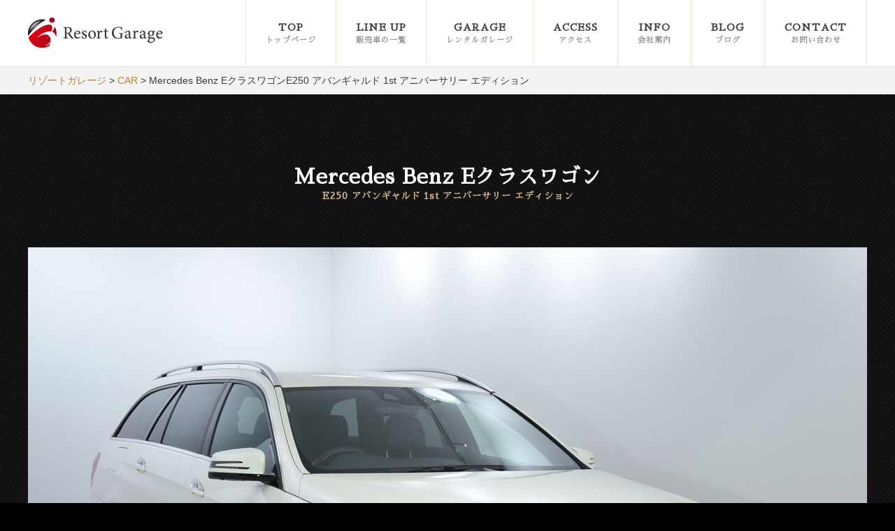

--- FILE ---
content_type: text/html; charset=UTF-8
request_url: https://resort-garage.jp/car/1484/
body_size: 32592
content:
<!DOCTYPE html>
<html lang="ja">
<head>
<meta charset="UTF-8">
<title>Mercedes Benz EクラスワゴンE250 | リゾートガレージ</title>
<meta name="viewport" content="width=device-width,initial-scale=1"><link rel="alternate" type="application/rss+xml" title="リゾートガレージ RSSフィード" href="https://resort-garage.jp/feed/">
<link rel="stylesheet" href="https://resort-garage.jp/wp/wp-content/themes/resort-garage_1.0/style.css">
<link rel="stylesheet" href="https://resort-garage.jp/wp/wp-content/themes/resort-garage_1.0/js/swiper.min.css">
<link rel="stylesheet" href="https://resort-garage.jp/wp/wp-content/themes/resort-garage_1.0/js/photoswipe/photoswipe.css" />
<link rel="stylesheet" href="https://fonts.googleapis.com/earlyaccess/sawarabimincho.css">
<link rel="shortcut icon" href="https://resort-garage.jp/wp/wp-content/themes/resort-garage_1.0/favicon.ico">
<link rel="apple-touch-icon" sizes="152x152" href="https://resort-garage.jp/wp/wp-content/themes/resort-garage_1.0/apple-touch-icon.png">
<!--[if lte IE 9]>
<script src="https://resort-garage.jp/wp/wp-content/themes/resort-garage_1.0/js/html5.js"></script>
<script src="https://resort-garage.jp/wp/wp-content/themes/resort-garage_1.0/js/css3-mediaqueries.js"></script>
<![endif]-->
<meta name='robots' content='max-image-preview:large' />

<!-- All in One SEO Pack 2.6.1 by Michael Torbert of Semper Fi Web Design[63,135] -->
<meta name="description"  content="E250アバンギャルド 1st アニバーサリー エディションが入荷いたしました。年式：2014。車検：2021/7。走行距離：44,000 km。排気量：2000 cc。外装色：ダイヤモンドホワイト。内装色：ブラック。ミッション：コラムMTモード付7AT。修復歴なし。" />

<meta name="keywords"  content="mercedes benz eクラスワゴンe250,メルセデスベンツ,中古車,高級車,沼津,静岡県" />

<link rel="canonical" href="https://resort-garage.jp/car/1484/" />
<!-- /all in one seo pack -->
<link rel='dns-prefetch' href='//s.w.org' />
<link rel='stylesheet' id='wp-block-library-css'  href='https://resort-garage.jp/wp/wp-includes/css/dist/block-library/style.min.css?ver=5.7.14' type='text/css' media='all' />
<link rel='stylesheet' id='contact-form-7-css'  href='https://resort-garage.jp/wp/wp-content/plugins/contact-form-7/includes/css/styles.css?ver=5.4.1' type='text/css' media='all' />
<link rel='stylesheet' id='contact-form-7-confirm-css'  href='https://resort-garage.jp/wp/wp-content/plugins/contact-form-7-add-confirm/includes/css/styles.css?ver=5.1' type='text/css' media='all' />
<link rel='stylesheet' id='wp-pagenavi-css'  href='https://resort-garage.jp/wp/wp-content/plugins/wp-pagenavi/pagenavi-css.css?ver=2.70' type='text/css' media='all' />
<link rel='stylesheet' id='addtoany-css'  href='https://resort-garage.jp/wp/wp-content/plugins/add-to-any/addtoany.min.css?ver=1.14' type='text/css' media='all' />
<link rel='stylesheet' id='cf7cf-style-css'  href='https://resort-garage.jp/wp/wp-content/plugins/cf7-conditional-fields/style.css?ver=2.0.3' type='text/css' media='all' />
<script type='text/javascript' src='https://resort-garage.jp/wp/wp-includes/js/jquery/jquery.min.js?ver=3.5.1' id='jquery-core-js'></script>
<script type='text/javascript' src='https://resort-garage.jp/wp/wp-includes/js/jquery/jquery-migrate.min.js?ver=3.3.2' id='jquery-migrate-js'></script>
<script type='text/javascript' src='https://resort-garage.jp/wp/wp-content/plugins/add-to-any/addtoany.min.js?ver=1.0' id='addtoany-js'></script>
<link rel="https://api.w.org/" href="https://resort-garage.jp/wp-json/" /><link rel="alternate" type="application/json" href="https://resort-garage.jp/wp-json/wp/v2/posts/1484" /><link rel="alternate" type="application/json+oembed" href="https://resort-garage.jp/wp-json/oembed/1.0/embed?url=https%3A%2F%2Fresort-garage.jp%2Fcar%2F1484%2F" />
<link rel="alternate" type="text/xml+oembed" href="https://resort-garage.jp/wp-json/oembed/1.0/embed?url=https%3A%2F%2Fresort-garage.jp%2Fcar%2F1484%2F&#038;format=xml" />

<script data-cfasync="false">
window.a2a_config=window.a2a_config||{};a2a_config.callbacks=[];a2a_config.overlays=[];a2a_config.templates={};a2a_localize = {
	Share: "共有",
	Save: "ブックマーク",
	Subscribe: "購読",
	Email: "メール",
	Bookmark: "ブックマーク",
	ShowAll: "すべて表示する",
	ShowLess: "小さく表示する",
	FindServices: "サービスを探す",
	FindAnyServiceToAddTo: "追加するサービスを今すぐ探す",
	PoweredBy: "Powered by",
	ShareViaEmail: "メールでシェアする",
	SubscribeViaEmail: "メールで購読する",
	BookmarkInYourBrowser: "ブラウザにブックマーク",
	BookmarkInstructions: "このページをブックマークするには、 Ctrl+D または \u2318+D を押下。",
	AddToYourFavorites: "お気に入りに追加",
	SendFromWebOrProgram: "任意のメールアドレスまたはメールプログラムから送信",
	EmailProgram: "メールプログラム",
	More: "詳細&#8230;"
};

(function(d,s,a,b){a=d.createElement(s);b=d.getElementsByTagName(s)[0];a.async=1;a.src="https://static.addtoany.com/menu/page.js";b.parentNode.insertBefore(a,b);})(document,"script");
</script>

<!-- Google tag (gtag.js) -->
<script async src="https://www.googletagmanager.com/gtag/js?id=G-RPL1R08XQ8"></script>
<script>
  window.dataLayer = window.dataLayer || [];
  function gtag(){dataLayer.push(arguments);}
  gtag('js', new Date());

  gtag('config', 'G-RPL1R08XQ8');
</script>

</head>
<body   class="body_black car_single">
<div id="wrapper" class="post-template-default single single-post postid-1484 single-format-standard">
	
<header id="header">
	<div class="inner">
		<h1 id="logo"><a href="https://resort-garage.jp"><img src="https://resort-garage.jp/wp/wp-content/themes/resort-garage_1.0/images/logo.png" alt="沼津で高級外車の中古車の販売リゾートガレージ" width="193" height="44"></a></h1>
		 
		<nav id="gnav">
			<ul>
				<li><a href="https://resort-garage.jp">TOP<span>トップページ</span></a></li>
				<li><a href="https://resort-garage.jp/lineup.html">LINE UP<span>販売車の一覧</span></a></li>
				<li><a href="https://resort-garage.jp/garage.html">GARAGE<span>レンタルガレージ</span></a></li>
				<li><a href="https://resort-garage.jp/access.html">ACCESS<span>アクセス</span></a></li>
				<li><a href="https://resort-garage.jp/information.html">INFO<span>会社案内</span></a></li>
				<li><a href="https://resort-garage.jp/blog/">BLOG<span>ブログ</span></a></li>
				<li><a href="https://resort-garage.jp/contact.html">CONTACT<span>お問い合わせ</span></a></li>
			</ul>
		</nav>
	</div>
</header>


<div id="breadcrumbs">
	<div class="inner">
    <!-- Breadcrumb NavXT 6.6.0 -->
<span property="itemListElement" typeof="ListItem"><a property="item" typeof="WebPage" title="Go to リゾートガレージ." href="https://resort-garage.jp" class="home" ><span property="name">リゾートガレージ</span></a><meta property="position" content="1"></span> &gt; <span property="itemListElement" typeof="ListItem"><a property="item" typeof="WebPage" title="Go to the CAR category archives." href="https://resort-garage.jp/car/" class="taxonomy category" ><span property="name">CAR</span></a><meta property="position" content="2"></span> &gt; <span property="itemListElement" typeof="ListItem"><span property="name" class="post post-post current-item">Mercedes Benz EクラスワゴンE250 アバンギャルド 1st アニバーサリー エディション</span><meta property="url" content="https://resort-garage.jp/car/1484/"><meta property="position" content="3"></span>	</div>
</div>

<!--#contents-->
<main id="contents">
	<div class="inner clearfix">


		<!--車両名-->
		<h2 class="section_title white">Mercedes Benz Eクラスワゴン<span>E250 アバンギャルド 1st アニバーサリー エディション</span></h2>

		<section class="car_box">
			<div class="section_contents">

				<!--img-->
				<div class="car_img_container">

					<!-- Swiper -->
					<div class="swiper-container gallery-top">
						<div class="swiper-wrapper">
							<div class="swiper-slide"><img src="https://resort-garage.jp/wp/wp-content/uploads/2019/12/01.jpg" alt=""></div>
							<div class="swiper-slide"><img src="https://resort-garage.jp/wp/wp-content/uploads/2019/12/02.jpg" alt=""></div>
							<div class="swiper-slide"><img src="https://resort-garage.jp/wp/wp-content/uploads/2019/12/03.jpg" alt=""></div>
							<div class="swiper-slide"><img src="https://resort-garage.jp/wp/wp-content/uploads/2019/12/04.jpg" alt=""></div>
							<div class="swiper-slide"><img src="https://resort-garage.jp/wp/wp-content/uploads/2019/12/05.jpg" alt=""></div>
							<div class="swiper-slide"><img src="https://resort-garage.jp/wp/wp-content/uploads/2019/12/06.jpg" alt=""></div>
							<div class="swiper-slide"><img src="https://resort-garage.jp/wp/wp-content/uploads/2019/12/07.jpg" alt=""></div>
							<div class="swiper-slide"><img src="https://resort-garage.jp/wp/wp-content/uploads/2019/12/08.jpg" alt=""></div>
							<div class="swiper-slide"><img src="https://resort-garage.jp/wp/wp-content/uploads/2019/12/09.jpg" alt=""></div>
							<div class="swiper-slide"><img src="https://resort-garage.jp/wp/wp-content/uploads/2019/12/10.jpg" alt=""></div>
							<div class="swiper-slide"><img src="https://resort-garage.jp/wp/wp-content/uploads/2019/12/11.jpg" alt=""></div>
							<div class="swiper-slide"><img src="https://resort-garage.jp/wp/wp-content/uploads/2019/12/12.jpg" alt=""></div>
							<div class="swiper-slide"><img src="https://resort-garage.jp/wp/wp-content/uploads/2019/12/13.jpg" alt=""></div>
							<div class="swiper-slide"><img src="https://resort-garage.jp/wp/wp-content/uploads/2019/12/14.jpg" alt=""></div>
							<div class="swiper-slide"><img src="https://resort-garage.jp/wp/wp-content/uploads/2019/12/15.jpg" alt=""></div>
							<div class="swiper-slide"><img src="https://resort-garage.jp/wp/wp-content/uploads/2019/12/16.jpg" alt=""></div>
							<div class="swiper-slide"><img src="https://resort-garage.jp/wp/wp-content/uploads/2019/12/17.jpg" alt=""></div>
							<div class="swiper-slide"><img src="https://resort-garage.jp/wp/wp-content/uploads/2019/12/18.jpg" alt=""></div>
							<div class="swiper-slide"><img src="https://resort-garage.jp/wp/wp-content/uploads/2019/12/19.jpg" alt=""></div>
						</div>
						<div class="swiper-button-next swiper-button-white"></div>
						<div class="swiper-button-prev swiper-button-white"></div>
					</div>
					<div class="swiper-container gallery-thumbs">
						<div class="swiper-wrapper">
							<div class="swiper-slide"><img src="https://resort-garage.jp/wp/wp-content/uploads/2019/12/01.jpg" alt=""></div>
							<div class="swiper-slide"><img src="https://resort-garage.jp/wp/wp-content/uploads/2019/12/02.jpg" alt=""></div>
							<div class="swiper-slide"><img src="https://resort-garage.jp/wp/wp-content/uploads/2019/12/03.jpg" alt=""></div>
							<div class="swiper-slide"><img src="https://resort-garage.jp/wp/wp-content/uploads/2019/12/04.jpg" alt=""></div>
							<div class="swiper-slide"><img src="https://resort-garage.jp/wp/wp-content/uploads/2019/12/05.jpg" alt=""></div>
							<div class="swiper-slide"><img src="https://resort-garage.jp/wp/wp-content/uploads/2019/12/06.jpg" alt=""></div>
							<div class="swiper-slide"><img src="https://resort-garage.jp/wp/wp-content/uploads/2019/12/07.jpg" alt=""></div>
							<div class="swiper-slide"><img src="https://resort-garage.jp/wp/wp-content/uploads/2019/12/08.jpg" alt=""></div>
							<div class="swiper-slide"><img src="https://resort-garage.jp/wp/wp-content/uploads/2019/12/09.jpg" alt=""></div>
							<div class="swiper-slide"><img src="https://resort-garage.jp/wp/wp-content/uploads/2019/12/10.jpg" alt=""></div>
							<div class="swiper-slide"><img src="https://resort-garage.jp/wp/wp-content/uploads/2019/12/11.jpg" alt=""></div>
							<div class="swiper-slide"><img src="https://resort-garage.jp/wp/wp-content/uploads/2019/12/12.jpg" alt=""></div>
							<div class="swiper-slide"><img src="https://resort-garage.jp/wp/wp-content/uploads/2019/12/13.jpg" alt=""></div>
							<div class="swiper-slide"><img src="https://resort-garage.jp/wp/wp-content/uploads/2019/12/14.jpg" alt=""></div>
							<div class="swiper-slide"><img src="https://resort-garage.jp/wp/wp-content/uploads/2019/12/15.jpg" alt=""></div>
							<div class="swiper-slide"><img src="https://resort-garage.jp/wp/wp-content/uploads/2019/12/16.jpg" alt=""></div>
							<div class="swiper-slide"><img src="https://resort-garage.jp/wp/wp-content/uploads/2019/12/17.jpg" alt=""></div>
							<div class="swiper-slide"><img src="https://resort-garage.jp/wp/wp-content/uploads/2019/12/18.jpg" alt=""></div>
							<div class="swiper-slide"><img src="https://resort-garage.jp/wp/wp-content/uploads/2019/12/19.jpg" alt=""></div>
						</div>
					</div>

				</div>
				<!--/img-->

				
				<!--information-->
				<div class="car_info_container clearfix">
					<div class="car_info_box clearfix">
						<div class="car_price_box">
							
								<!--車両価格-->
								<p class="car_price soldout">&#8211; SOLD OUT &#8211;</p>						</div>
						<div class="car_info clearfix">

							<dl>
								<dt>年式</dt>
								<dd>2014</dd>
								<dt>車検</dt>
								<dd>2021/7</dd>
							</dl>
							<dl>
								<dt>走行距離</dt>
								<dd>44,000 km</dd>
								<dt>排気量</dt>
								<dd>2000 cc</dd>
							</dl>
							<dl>
								<dt>外装色</dt>
								<dd>ダイヤモンドホワイト</dd>
								<dt>内装色</dt>
								<dd>ブラック</dd>
							</dl>
							<dl>
								<dt>ミッション</dt>
								<dd>コラムMTモード付7AT</dd>
								<dt>修復歴</dt>
								<dd>なし</dd>
							</dl>
						</div>
					</div>
					
					<!--button-->
					<div class="car_button_box">
						<div class="car_button_tel">
							<a href="tel:055-939-7190">
								<p class="car_button_subtext">お電話でのお問い合わせ</p>
								<p class="car_button_text">055-939-7190</p>
							</a>
						</div>
						<div class="car_button_mail">
							<a href="https://resort-garage.jp/contact.html">
								<p class="car_button_subtext">メールでのお問い合わせ</p>
								<p class="car_button_text">在庫確認・お見積もり依頼</p>
							</a>
						</div>
					</div>
				</div>
				
			</div>
		</section><!--/car_box-->
							
							
						
		<div class="car_white">
			<div class="inner ex">
				<section class="section_box">
					<h2 class="section_title">SPEC<span>装備・仕様</span></h2>
					<div class="section_contents">
							<!--装備・仕様-->
												<div class="car_spec">
							<ul class="clearfix">
<li>パワステ</li><li>パワーウィンドウ</li><li>エアコン・クーラー</li><li>キーレス</li><li>スマートキー</li><li>カーナビ：HDD</li><li>TV：フルセグ</li><li>ミュージックプレイヤー接続可</li><li>ETC</li><li>電動シート</li><li>シートヒーター</li><li>本革シート</li><li>アイドリングストップ</li><li>障害物センサー</li><li>クルーズコントロール</li><li>ABS</li><li>横滑り防止装置</li><li>盗難防止装置</li><li>運転席エアバッグ</li><li>助手席エアバッグ</li><li>サイドエアバッグ</li><li>カーテンエアバッグ</li><li>ヘッドライト：LED</li><li>全周囲カメラ</li><li>電動リアゲート</li><li>アルミホイール</li><li>過給器設置モデル</li>							</ul>
						</div>
												<!--/装備・仕様-->

						<!--オプション-->
												<!--/オプション-->
				
						<!--コメント-->
												<div class="car_comment">
							E250アバンギャルド 1st アニバーサリー エディションが入荷いたしました！						</div>
												<!--/コメント-->

						<!--EXコメント-->
												<!--/EXコメント-->
						
						</div><!--/section_contents-->
				</section><!--/section_box-->
	
			</div>
		</div><!--/car_white-->
		
		
<!--お問い合わせ-->
<div class="car_white">
<div class="inner ex2">
		<section class="section_box">
			<h2 class="section_title">CONTACT<span>お問い合わせ</span></h2>
			<div class="section_contents">

<div role="form" class="wpcf7" id="wpcf7-f2818-p1484-o1" lang="ja" dir="ltr">
<div class="screen-reader-response"><p role="status" aria-live="polite" aria-atomic="true"></p> <ul></ul></div>
<form action="/car/1484/#wpcf7-f2818-p1484-o1" method="post" class="wpcf7-form init" novalidate="novalidate" data-status="init">
<div style="display: none;">
<input type="hidden" name="_wpcf7" value="2818" />
<input type="hidden" name="_wpcf7_version" value="5.4.1" />
<input type="hidden" name="_wpcf7_locale" value="ja" />
<input type="hidden" name="_wpcf7_unit_tag" value="wpcf7-f2818-p1484-o1" />
<input type="hidden" name="_wpcf7_container_post" value="1484" />
<input type="hidden" name="_wpcf7_posted_data_hash" value="" />
<input type="hidden" name="_wpcf7cf_hidden_group_fields" value="" />
<input type="hidden" name="_wpcf7cf_hidden_groups" value="" />
<input type="hidden" name="_wpcf7cf_visible_groups" value="" />
<input type="hidden" name="_wpcf7cf_repeaters" value="[]" />
<input type="hidden" name="_wpcf7cf_steps" value="{}" />
<input type="hidden" name="_wpcf7cf_options" value="{&quot;form_id&quot;:2818,&quot;conditions&quot;:[],&quot;settings&quot;:{&quot;animation&quot;:&quot;yes&quot;,&quot;animation_intime&quot;:200,&quot;animation_outtime&quot;:200,&quot;conditions_ui&quot;:&quot;normal&quot;,&quot;notice_dismissed&quot;:false}}" />
</div>
<table id="contact_formtable" class="main_table form_box">
<tr>
<th>お問い合わせする車</th>
<td><span class="wpcf7-form-control-wrap post_title"><input type="text" name="post_title" value="Mercedes Benz EクラスワゴンE250 アバンギャルド 1st アニバーサリー エディション" size="40" class="wpcf7-form-control wpcf7-text" readonly="readonly" aria-invalid="false" /></span></td>
</tr>
<tr>
<th>お名前<span class="fc-red">*（必須）</span></th>
<td><span class="wpcf7-form-control-wrap your-name"><input type="text" name="your-name" value="" size="40" class="wpcf7-form-control wpcf7-text wpcf7-validates-as-required" aria-required="true" aria-invalid="false" placeholder="山田 太郎" /></span></td>
</tr>
<tr>
<th>お名前（フリガナ）</th>
<td><span class="wpcf7-form-control-wrap furigana"><input type="text" name="furigana" value="" size="40" class="wpcf7-form-control wpcf7-text" aria-invalid="false" placeholder="ヤマダ タロウ" /></span></td>
</tr>
<tr>
<th>電話番号<span class="fc-red">*（必須）</span></th>
<td><span class="wpcf7-form-control-wrap your-tel"><input type="tel" name="your-tel" value="" size="40" class="wpcf7-form-control wpcf7-text wpcf7-tel wpcf7-validates-as-required wpcf7-validates-as-tel" aria-required="true" aria-invalid="false" placeholder="012-3456-7890" /></span></td>
</tr>
<tr>
<th>メールアドレス<span class="fc-red">*（必須）</span></th>
<td><span class="wpcf7-form-control-wrap your-email"><input type="email" name="your-email" value="" size="40" class="wpcf7-form-control wpcf7-text wpcf7-email wpcf7-validates-as-required wpcf7-validates-as-email" aria-required="true" aria-invalid="false" placeholder="mail@example.com" /></span></td>
</tr>
<tr>
<th>お問い合わせ内容<span class="fc-red">*（必須）</span></th>
<td><span class="wpcf7-form-control-wrap your-message"><textarea name="your-message" cols="40" rows="10" class="wpcf7-form-control wpcf7-textarea wpcf7-validates-as-required" aria-required="true" aria-invalid="false"></textarea></span></td>
</tr>
<tr>
<td colspan="2" class="ta-c">
<div class="pt20 pb20"><span class="wpcf7-form-control-wrap your-consent"><span class="wpcf7-form-control wpcf7-acceptance"><span class="wpcf7-list-item"><label><input type="checkbox" name="your-consent" value="1" aria-invalid="false" /><span class="wpcf7-list-item-label">入力内容をご確認いただき、間違いなければチェックし送信してください</span></label></span></span></span>
					</div>
</td>
</tr>
</table>
<div class="wpcf7-response-output" aria-hidden="true"></div>
<p class="contact_button_red"><input type="submit" value="送信する" class="wpcf7-form-control wpcf7-submit" /></p>
<p style="display: none !important;"><label>&#916;<textarea name="_wpcf7_ak_hp_textarea" cols="45" rows="8" maxlength="100"></textarea></label><input type="hidden" id="ak_js" name="_wpcf7_ak_js" value="14"/><script>document.getElementById( "ak_js" ).setAttribute( "value", ( new Date() ).getTime() );</script></p></form></div><div class="addtoany_share_save_container addtoany_content addtoany_content_bottom"><div class="a2a_kit a2a_kit_size_32 addtoany_list" data-a2a-url="https://resort-garage.jp/car/1484/" data-a2a-title="Mercedes Benz EクラスワゴンE250 アバンギャルド 1st アニバーサリー エディション"><a class="a2a_button_facebook" href="https://www.addtoany.com/add_to/facebook?linkurl=https%3A%2F%2Fresort-garage.jp%2Fcar%2F1484%2F&amp;linkname=Mercedes%20Benz%20E%E3%82%AF%E3%83%A9%E3%82%B9%E3%83%AF%E3%82%B4%E3%83%B3E250%20%E3%82%A2%E3%83%90%E3%83%B3%E3%82%AE%E3%83%A3%E3%83%AB%E3%83%89%201st%20%E3%82%A2%E3%83%8B%E3%83%90%E3%83%BC%E3%82%B5%E3%83%AA%E3%83%BC%20%E3%82%A8%E3%83%87%E3%82%A3%E3%82%B7%E3%83%A7%E3%83%B3" title="Facebook" rel="nofollow noopener" target="_blank"></a><a class="a2a_button_twitter" href="https://www.addtoany.com/add_to/twitter?linkurl=https%3A%2F%2Fresort-garage.jp%2Fcar%2F1484%2F&amp;linkname=Mercedes%20Benz%20E%E3%82%AF%E3%83%A9%E3%82%B9%E3%83%AF%E3%82%B4%E3%83%B3E250%20%E3%82%A2%E3%83%90%E3%83%B3%E3%82%AE%E3%83%A3%E3%83%AB%E3%83%89%201st%20%E3%82%A2%E3%83%8B%E3%83%90%E3%83%BC%E3%82%B5%E3%83%AA%E3%83%BC%20%E3%82%A8%E3%83%87%E3%82%A3%E3%82%B7%E3%83%A7%E3%83%B3" title="Twitter" rel="nofollow noopener" target="_blank"></a><a class="a2a_button_google_plus" href="https://www.addtoany.com/add_to/google_plus?linkurl=https%3A%2F%2Fresort-garage.jp%2Fcar%2F1484%2F&amp;linkname=Mercedes%20Benz%20E%E3%82%AF%E3%83%A9%E3%82%B9%E3%83%AF%E3%82%B4%E3%83%B3E250%20%E3%82%A2%E3%83%90%E3%83%B3%E3%82%AE%E3%83%A3%E3%83%AB%E3%83%89%201st%20%E3%82%A2%E3%83%8B%E3%83%90%E3%83%BC%E3%82%B5%E3%83%AA%E3%83%BC%20%E3%82%A8%E3%83%87%E3%82%A3%E3%82%B7%E3%83%A7%E3%83%B3" title="Google+" rel="nofollow noopener" target="_blank"></a><a class="a2a_button_line" href="https://www.addtoany.com/add_to/line?linkurl=https%3A%2F%2Fresort-garage.jp%2Fcar%2F1484%2F&amp;linkname=Mercedes%20Benz%20E%E3%82%AF%E3%83%A9%E3%82%B9%E3%83%AF%E3%82%B4%E3%83%B3E250%20%E3%82%A2%E3%83%90%E3%83%B3%E3%82%AE%E3%83%A3%E3%83%AB%E3%83%89%201st%20%E3%82%A2%E3%83%8B%E3%83%90%E3%83%BC%E3%82%B5%E3%83%AA%E3%83%BC%20%E3%82%A8%E3%83%87%E3%82%A3%E3%82%B7%E3%83%A7%E3%83%B3" title="Line" rel="nofollow noopener" target="_blank"></a></div></div>
			</div>
		</section>
</div>
</div>
<!--/お問い合わせ-->



	</div><!--/inner-->
</main><!--/contents-->

<footer id="footer">


<!--#footer_contents-->
<div id="footer_contents">
	<div class="inner clearfix">
		<div id="footer_contents_menu">
			<p class="bold">MENU</p>
			<ul>
				<li><a href="https://resort-garage.jp" class="icon-arrow-right"><span>トップページ</span></a></li>
				<li><a href="https://resort-garage.jp/lineup.html" class="icon-arrow-right"><span>販売車一覧</span></a></li>
				<li><a href="https://resort-garage.jp/garage.html" class="icon-arrow-right"><span>レンタルガレージサービス</span></a></li>
				<li><a href="https://resort-garage.jp/consignment.html" class="icon-arrow-right"><span>委託販売・整備</span></a></li>
				<li><a href="https://resort-garage.jp/tradein.html" class="icon-arrow-right"><span>買取り査定</span></a></li>
				<li><a href="https://resort-garage.jp/access.html" class="icon-arrow-right"><span>アクセス</span></a></li>
				<li><a href="https://resort-garage.jp/information.html" class="icon-arrow-right"><span>会社案内</span></a></li>
				<li><a href="https://resort-garage.jp/blog/" class="icon-arrow-right"><span>ブログ</span></a></li>
				<li><a href="https://resort-garage.jp/contact.html" class="icon-arrow-right"><span>お問い合わせ</span></a></li>
				<li><a href="https://resort-garage.jp/privacy.html" class="icon-arrow-right"><span>プライバシーポリシー</span></a></li>
			</ul>
		</div>
		<div id="footer_contents_information">
			<p class="bold">リゾートガレージ</p>
			<p class="icon_tel">TEL / 055-939-7190</p>
			<p class="icon_fax">FAX / 055-939-7191</p>
			<p class="icon_add">〒410-0011 / 静岡県沼津市岡宮1392-1</p>
			<p class="icon_calendar">定休日 / 毎週水曜日(ショールームのみ)</p>
		</div>
		<div id="footer_contents_map" class="video-container">
		
			<div class="video">
				<iframe src="https://www.google.com/maps/embed?pb=!1m18!1m12!1m3!1d3262.6178008062893!2d138.86216081531163!3d35.14121016700543!2m3!1f0!2f0!3f0!3m2!1i1024!2i768!4f13.1!3m3!1m2!1s0x601984dc033df7bf%3A0x1dcfa216d6d2ac5d!2z44CSNDEwLTAwMTEg6Z2Z5bKh55yM5rK85rSl5biC5bKh5a6u77yR77yT77yZ77yS4oiS77yR!5e0!3m2!1sja!2sjp!4v1519994407729" width="400" height="300" frameborder="0" style="border:0" allowfullscreen></iframe>
			</div>
		</div>
	</div>
</div>
<!--/footer_contents-->

<!--#footer_copyright-->
<div id="footer_copyright"><small class="inner">&copy; 2026 RESORT-GARAGE All Rights Reserved.</small></div>
<!--/footer_copyright-->
</footer>

<p id="pageTop"><a href="#" class="icon-arrow-up"></a></p>


<!--#menu-->
<ul id="menu">
	<li><a href="https://resort-garage.jp" class="icon-arrow-right"><span>トップページ</span></a></li>
	<li><a href="https://resort-garage.jp/lineup.html" class="icon-arrow-right"><span>販売車の一覧</span></a></li>
	<li><a href="https://resort-garage.jp/garage.html" class="icon-arrow-right"><span>レンタルガレージサービス</span></a></li>
	<li><a href="https://resort-garage.jp/access.html" class="icon-arrow-right"><span>アクセス</span></a></li>
	<li><a href="https://resort-garage.jp/information.html" class="icon-arrow-right"><span>会社案内</span></a></li>
	<li><a href="https://resort-garage.jp/blog/" class="icon-arrow-right"><span>ブログ</span></a></li>
	<li><a href="https://resort-garage.jp/contact.html" class="icon-arrow-right"><span>お問い合わせ</span></a></li>
</ul>
<!--/menu-->


</div><!-- #wrapper -->
<script src="https://resort-garage.jp/wp/wp-content/themes/resort-garage_1.0/js/jquery-1.7.2.min.js"></script>
<script src="https://resort-garage.jp/wp/wp-content/themes/resort-garage_1.0/js/swiper.min.js"></script>
  <script>
    var galleryTop = new Swiper('.gallery-top', {
      spaceBetween: 10,
      loop:true,
      loopedSlides: 8, //looped slides should be the same
      navigation: {
        nextEl: '.swiper-button-next',
        prevEl: '.swiper-button-prev',
      },
    });
    var galleryThumbs = new Swiper('.gallery-thumbs', {
      spaceBetween: 10,
      slidesPerView: 6, //サムネイル数
      touchRatio: 0.2,
      loop: true,
      loopedSlides: 8, //looped slides should be the same
      slideToClickedSlide: true,
    });
    galleryTop.controller.control = galleryThumbs;
    galleryThumbs.controller.control = galleryTop;

  </script>


<script src="https://resort-garage.jp/wp/wp-content/themes/resort-garage_1.0/js/photoswipe/jquery.photoswipe.min.js"></script>
<script type="text/javascript">
;(function($){
	$(function(){
		$('a.swipe').photoSwipe();
	});
})(jQuery);
</script>

<script src="https://resort-garage.jp/wp/wp-content/themes/resort-garage_1.0/js/modernizr.min.js"></script>
<script src="https://resort-garage.jp/wp/wp-content/themes/resort-garage_1.0/js/jQueryAutoHeight.js"></script>
<script src="https://resort-garage.jp/wp/wp-content/themes/resort-garage_1.0/js/jquery.slicknav.js"></script>
<script src="https://resort-garage.jp/wp/wp-content/themes/resort-garage_1.0/js/jquery.slicknav-set.js"></script>
<script src="https://resort-garage.jp/wp/wp-content/themes/resort-garage_1.0/js/jquery.inview.min.js"></script>
<script src="https://resort-garage.jp/wp/wp-content/themes/resort-garage_1.0/js/jquery.pagetop.js"></script>
<script src="https://resort-garage.jp/wp/wp-content/themes/resort-garage_1.0/js/smoothScroll.js"></script>

<!--要素をフェードイン-->
<script src="https://resort-garage.jp/wp/wp-content/themes/resort-garage_1.0/js/jquery-scrollInTurn.js"></script>
<script type="text/javascript">
  $(document).ready(function() {
    $('.index_photo_box').scrollInTurn();
  });
</script>
<script type='text/javascript' src='https://resort-garage.jp/wp/wp-includes/js/dist/vendor/wp-polyfill.min.js?ver=7.4.4' id='wp-polyfill-js'></script>
<script type='text/javascript' id='wp-polyfill-js-after'>
( 'fetch' in window ) || document.write( '<script src="https://resort-garage.jp/wp/wp-includes/js/dist/vendor/wp-polyfill-fetch.min.js?ver=3.0.0"></scr' + 'ipt>' );( document.contains ) || document.write( '<script src="https://resort-garage.jp/wp/wp-includes/js/dist/vendor/wp-polyfill-node-contains.min.js?ver=3.42.0"></scr' + 'ipt>' );( window.DOMRect ) || document.write( '<script src="https://resort-garage.jp/wp/wp-includes/js/dist/vendor/wp-polyfill-dom-rect.min.js?ver=3.42.0"></scr' + 'ipt>' );( window.URL && window.URL.prototype && window.URLSearchParams ) || document.write( '<script src="https://resort-garage.jp/wp/wp-includes/js/dist/vendor/wp-polyfill-url.min.js?ver=3.6.4"></scr' + 'ipt>' );( window.FormData && window.FormData.prototype.keys ) || document.write( '<script src="https://resort-garage.jp/wp/wp-includes/js/dist/vendor/wp-polyfill-formdata.min.js?ver=3.0.12"></scr' + 'ipt>' );( Element.prototype.matches && Element.prototype.closest ) || document.write( '<script src="https://resort-garage.jp/wp/wp-includes/js/dist/vendor/wp-polyfill-element-closest.min.js?ver=2.0.2"></scr' + 'ipt>' );( 'objectFit' in document.documentElement.style ) || document.write( '<script src="https://resort-garage.jp/wp/wp-includes/js/dist/vendor/wp-polyfill-object-fit.min.js?ver=2.3.4"></scr' + 'ipt>' );
</script>
<script type='text/javascript' id='contact-form-7-js-extra'>
/* <![CDATA[ */
var wpcf7 = {"api":{"root":"https:\/\/resort-garage.jp\/wp-json\/","namespace":"contact-form-7\/v1"}};
/* ]]> */
</script>
<script type='text/javascript' src='https://resort-garage.jp/wp/wp-content/plugins/contact-form-7/includes/js/index.js?ver=5.4.1' id='contact-form-7-js'></script>
<script type='text/javascript' src='https://resort-garage.jp/wp/wp-includes/js/jquery/jquery.form.min.js?ver=4.2.1' id='jquery-form-js'></script>
<script type='text/javascript' src='https://resort-garage.jp/wp/wp-content/plugins/contact-form-7-add-confirm/includes/js/scripts.js?ver=5.1' id='contact-form-7-confirm-js'></script>
<script type='text/javascript' id='wpcf7cf-scripts-js-extra'>
/* <![CDATA[ */
var wpcf7cf_global_settings = {"ajaxurl":"https:\/\/resort-garage.jp\/wp\/wp-admin\/admin-ajax.php"};
/* ]]> */
</script>
<script type='text/javascript' src='https://resort-garage.jp/wp/wp-content/plugins/cf7-conditional-fields/js/scripts.js?ver=2.0.3' id='wpcf7cf-scripts-js'></script>
<script type='text/javascript' src='https://resort-garage.jp/wp/wp-includes/js/wp-embed.min.js?ver=5.7.14' id='wp-embed-js'></script>
</body>
</html>

--- FILE ---
content_type: text/css
request_url: https://resort-garage.jp/wp/wp-content/themes/resort-garage_1.0/style.css
body_size: 122732
content:
@charset "UTF-8";
/*
Theme Name: リゾートガレージ 1.1
Theme URI: 
Author: 
Author URI: 
Description: 
Version: 1.1
License: 
License URI:
Tags: 
Text Domain: 
*/
/* ============================================================================= HTML5要素の表示 ========================================================================== */
/* HTML5未サポートブラウザーでブロックレベル要素として表示する for IE6/7/8/9 & FF3 */
article, aside, details, figcaption, figure, footer, header, hgroup, nav, section { display: block; }

/* HTML5未サポートブラウザーでインライン要素として表示する for IE6/7/8/9 & FF3 制限事項: IE6では'audio[controls]'へのスタイルは適用されません。 */
audio[controls], canvas, video { display: inline-block; *display: inline; zoom: 1; }

/* ============================================================================= 基本設定 ========================================================================== */
/* 1. IE6/7において単位をemでbodyにfont-sizeを設定すると正しいサイズにならない問題を修正 参考: http://clagnut.com/blog/348/#c790 2. コンテンツの高さに関わらず全てのブラウザーでページをセンタリング（スクロールバーを常時表示する） 3. AndroidやiOSにおいてtap highlight colorが親要素を含んでしまう問題を修正（tap highlight colorを消す） 参考: www.yuiblog.com/blog/2010/10/01/quick-tip-customizing-the-mobile-safari-tap-highlight-color/ 4. iOSにおいて画面の向きが変わった際のテキストサイズ調整を防ぐ 参考: www.456bereastreet.com/archive/201012/controlling_text_size_in_safari_for_ios_without_disabling_user_zoom/ */
html { font-size: 100%; /* 1 */ overflow-y: scroll; /* 2 */ -webkit-tap-highlight-color: transparent; /* 3 */ -webkit-text-size-adjust: 100%; /* 4 */ -ms-text-size-adjust: 100%; /* 4 */ }

/* IE6/7におけるmarginの修正 */
body { margin: 0; }

/*  'textarea'やその他のフォーム要素でのfont-familyの矛盾を修正 */
body, button, input, select, textarea { font-family: sans-serif; }

/* Chromeにおいてoutlineの表示不具合を修正 */
a:focus { outline: thin dotted; }

/* 全てのブラウザーにおいてフォーカス時、マウスホバー時の読みやすさを改善 参考: people.opera.com/patrickl/experiments/keyboard/test */
a:hover, a:active { outline: 0; }

/* ============================================================================= タイポグラフィ関連 ========================================================================== */
/* IE7/8/9, S5, Chromeにおいてabbr要素がスタイリングされない問題を修正 */
abbr[title] { border-bottom: 1px dotted; }

/* FF3/4, S4/5, Chromeにおいてb,strong要素がboldにならない問題を修正
*/
b, strong { font-weight: bold; }

blockquote { margin: 1em 40px; }

/* S5, Chromeにおいてdfn要素がイタリック体にならない問題を修正 */
dfn { font-style: italic; }

/* IE6/7/8/9においてmark要素がスタイリングされない問題を修正 */
mark { background: #ff0; color: #000; }

/* IE6, S5, Chromeにおけるfont-familyの問題を修正 en.wikipedia.org/wiki/User:Davidgothberg/Test59 */
pre, code, kbd, samp { font-family: monospace, monospace; _font-family: 'courier new', monospace; font-size: 1em; }

/* 全てのブラウザーにおいてpre-formatted textの読みやすさを改善 */
pre { white-space: pre; white-space: pre-wrap; word-wrap: break-word; }

/* 1. IE6/7においてquotesプロパティーがサポートされていない問題を修正 2. S4においてquotesプロパティーがサポートされていない問題を修正 */
/* 1 */
q { quotes: none; }

/* 2 */
q:before, q:after { content: ''; content: none; }

small { font-size: 75%; }

/* 全てのブラウザーにおいてsubおよびsup要素がline-heightに影響する問題を防ぐ 参考: gist.github.com/413930 */
sub, sup { font-size: 75%; line-height: 0; position: relative; vertical-align: baseline; }

sup { top: -0.5em; }

sub { bottom: -0.25em; }

/* ============================================================================= リスト関連 ========================================================================== */
ul, ol { margin: 1em 0; padding: 0 0 0 40px; }

dd { margin: 0 0 0 40px; }

nav ul, nav ol { list-style: none; }

/* ============================================================================= 埋め込みコンテンツ ========================================================================== */
/* 1. IE6/7/8/9において、a要素内側のborderを削除 2. IE7において画像の拡大縮小時の画質を改善 code.flickr.com/blog/2008/11/12/on-ui-quality-the-little-things-client-side-image-resizing/ */
img { border: 0; /* 1 */ -ms-interpolation-mode: bicubic; /* 2 */ }

/* IE9においてoverflowの表示問題を修正 */
svg:not(:root) { overflow: hidden; }

/* ============================================================================= Figure要素 ========================================================================== */
/* IE6/7/8/9, S5, O11におけるmarginの問題を修正 */
figure { margin: 0; }

/* ============================================================================= フォーム関連 ========================================================================== */
/* IE6/7におけるmarginの問題を修正 */
form { margin: 0; }

/* 矛盾のないmarginおよびpaddingの設定 */
fieldset { margin: 0 2px; padding: 0.35em 0.625em 0.75em; }

/* 1. IE6/7/8/9において色が継承されない問題を修正 2. IE6/7において揃いがおかしい問題を修正 */
legend { border: 0; /* 1 */ *margin-left: -7px; /* 2 */ }

/* 1. 全てのブラウザーにおいてfont-sizeが継承されない問題を修正 2. IE6/7, F3/4, S5, Chromeにおけるmarginの差異を修正 3. 全てのブラウザーにおいて外観と一貫性を改善 */
button, input, select, textarea { font-size: 100%; /* 1 */ margin: 0; /* 2 */ vertical-align: baseline; /* 3 */ *vertical-align: middle; /* 3 */ }

/* 1. FF3/4のUA stylesheetにおいてline-heightが!importantになっている点について修正 2. IE6/7においてインナースペースの表示問題を修正 */
button, input { line-height: normal; /* 1 */ *overflow: visible; /* 2 */ }

/* 1. image-typeが'input'とその他についてユーザビリティと一貫性を改善 2. iOSにおいてクリック可能な'input'にスタイルが適用できない問題を修正 */
button, input[type="button"], input[type="reset"], input[type="submit"] { cursor: pointer; /* 1 */ -webkit-appearance: button; /* 2 */ }

/* IE8/9においてbox-sizingプロパティがcontent-boxになっている点を修正 */
input[type="checkbox"], input[type="radio"] { box-sizing: border-box; }

/* 1. S5, Chromeにおいてappearanceプロパティがsearchfieldになっている点を修正 2. S5, Chromeにおいてbox-sizingプロパティがborder-box担っている点を修正 (将来的なことを踏まえて-mozも含める) */
input[type="search"] { -webkit-appearance: textfield; /* 1 */ -moz-box-sizing: content-box; -webkit-box-sizing: content-box; /* 2 */ box-sizing: content-box; }

/* S5, Chrome on OSXにおけるpaddingの表示問題を修正  */
input[type="search"]::-webkit-search-decoration { -webkit-appearance: none; }

/* FF3/4におけるpadding及びborderの表示問題を修正 参考: www.sitepen.com/blog/2008/05/14/the-devils-in-the-details-fixing-dojos-toolbar-buttons/ */
button::-moz-focus-inner, input::-moz-focus-inner { border: 0; padding: 0; }

/* 1. IE6/7/8/9におけるデフォルト表示のスクロールバーを削除 2. 全てのブラウザーにおいて読みやすさと揃えを改善 */
textarea { overflow: auto; /* 1 */ vertical-align: top; /* 2 */ }

/* ============================================================================= テーブル関連 ========================================================================== */
/*  テーブルのセル間のほとんどのスペースを削除 */
table { border-collapse: collapse; border-spacing: 0; }

/* ============================================================================= その他 ========================================================================== */
html, body, div, span, applet, object, iframe, strong, h1, h2, h3, h4, h5, h6, p, blockquote, pre, a, abbr, acronym, address, big, cite, code, del, dfn, em, font, img, ins, kbd, q, s, samp, small, strike, sub, sup, tt, var, dl, dt, dd, ol, ul, li, fieldset, form, legend, caption, tbody, tfoot, thead, table, label, tr, th, td, header, footer, nav, section, article, figure, aside { margin: 0; padding: 0; border: 0; outline: 0; font-style: inherit; font-size: 100%; font-family: inherit; font-weight: normal; vertical-align: baseline; list-style: none; line-height: 1.3em; }

body { margin: 0 auto; font-size: 16px; font-family: "メイリオ", Meiryo, "ＭＳ Ｐゴシック", sans-serif, Arial; text-align: left; }

img { line-height: 0; vertical-align: bottom; }

strong { font-weight: bold; }

blockquote { margin: 1em 40px; }

dfn { font-style: italic; }

mark { background: #ff0; color: #000; }

a:link, a:active, a:visited { outline: none; }

.clear { clear: both; line-height: 0 !important; }

.clearfix:before, .clearfix:after { content: ""; display: block; }

.clearfix:after { clear: both; }

.clearfix { zoom: 1; }

.fc-red { color: #F00; }

.fs-s08 { font-size: 46.7%; /*7px*/ }

.fs-s07 { font-size: 53.3%; }

.fs-s06 { font-size: 60%; }

.fs-s05 { font-size: 66.7%; /*10px*/ }

.fs-s04 { font-size: 73.3%; }

.fs-s03 { font-size: 80%; }

.fs-s02 { font-size: 86.7%; /*13px*/ }

.fs-s01 { font-size: 93.3%; }

.fs-b01 { font-size: 113.3%; }

.fs-b02 { font-size: 120%; }

.fs-b03 { font-size: 133.3%; /*18px*/ }

.fs-b04 { font-size: 140%; }

.fs-b05 { font-size: 160%; /*24px*/ }

.fs-b06 { font-size: 180%; }

.fs-b07 { font-size: 200%; }

.fs-b08 { font-size: 225%; }

.fs-b09 { font-size: 250%; }

.fs-b10 { font-size: 275%; }

.fs-b11 { font-size: 300%; }

.fs-b12 { font-size: 325%; }

.fs-b13 { font-size: 350%; }

.fs-b14 { font-size: 375%; }

.fs-b15 { font-size: 400%; }

.last { margin-left: 0 !important; margin-right: 0 !important; }

.bold { font-weight: bold; }
.bold a, .bold span { font-weight: bold; }

.br { margin-bottom: 1em; }

.underline { text-decoration: underline; }

.indent { padding-left: 1em; text-indent: -1em; }

.li-circle li { list-style-type: circle; }

.li-disc li { list-style-type: disc; }

.li-number li { list-style-type: decimal; }

.li-circle li, .li-disc li, .li-number li { margin-left: 2em; line-height: 1.6em; }

li .li-circle, li .li-disc, li .li-number { padding-top: 1em; padding-bottom: 2em; }

.mt00 { margin-top: 0; }

.mt05 { margin-top: 5px; }

.mt10 { margin-top: 10px; }

.mt12 { margin-top: 12px; }

.mt15 { margin-top: 15px; }

.mt20 { margin-top: 20px; }

.mt30 { margin-top: 30px; }

.mt40 { margin-top: 40px; }

.mt50 { margin-top: 50px; }

.mt60 { margin-top: 60px; }

.mt01em { margin-top: 1em; }

.mb00 { margin-bottom: 0; }

.mb05 { margin-bottom: 5px; }

.mb10 { margin-bottom: 10px; }

.mb12 { margin-bottom: 12px; }

.mb15 { margin-bottom: 15px; }

.mb20 { margin-bottom: 20px; }

.mb30 { margin-bottom: 30px; }

.mb40 { margin-bottom: 40px; }

.mb50 { margin-bottom: 50px; }

.mb60 { margin-bottom: 60px; }

.mb01em { margin-bottom: 1em; }

.ml00 { margin-left: 0; }

.ml05 { margin-left: 5px; }

.ml10 { margin-left: 10px; }

.ml12 { margin-left: 12px; }

.ml15 { margin-left: 15px; }

.ml20 { margin-left: 20px; }

.ml30 { margin-left: 30px; }

.ml40 { margin-left: 40px; }

.ml50 { margin-left: 50px; }

.ml60 { margin-left: 60px; }

.ml01em { margin-left: 1em; }

.mr00 { margin-right: 0; }

.mr05 { margin-right: 5px; }

.mr10 { margin-right: 10px; }

.mr15 { margin-right: 15px; }

.mr20 { margin-right: 20px; }

.mr30 { margin-right: 30px; }

.mr40 { margin-right: 40px; }

.mr50 { margin-right: 50px; }

.mr60 { margin-right: 60px; }

.mr01em { margin-right: 1em; }

.pt00 { padding-top: 0; }

.pt05 { padding-top: 5px; }

.pt10 { padding-top: 10px; }

.pt15 { padding-top: 15px; }

.pt20 { padding-top: 20px; }

.pt30 { padding-top: 30px; }

.pt40 { padding-top: 40px; }

.pt50 { padding-top: 50px; }

.pt60 { padding-top: 60px; }

.pt01em { padding-top: 1em; }

.pb00 { padding-bottom: 0; }

.pb05 { padding-bottom: 5px; }

.pb10 { padding-bottom: 10px; }

.pb15 { padding-bottom: 15px; }

.pb20 { padding-bottom: 20px; }

.pb30 { padding-bottom: 30px; }

.pb40 { padding-bottom: 40px; }

.pb50 { padding-bottom: 50px; }

.pb60 { padding-bottom: 60px; }

.pb01em { padding-bottom: 1em; }

.pl00 { padding-left: 0; }

.pl05 { padding-left: 5px; }

.pl10 { padding-left: 10px; }

.pl15 { padding-left: 15px; }

.pl20 { padding-left: 20px; }

.pl30 { padding-left: 30px; }

.pl40 { padding-left: 40px; }

.pl50 { padding-left: 50px; }

.pl60 { padding-left: 60px; }

.pl01em { padding-left: 1em; }

.pr00 { padding-right: 0; }

.pr05 { padding-right: 5px; }

.pr10 { padding-right: 10px; }

.pr15 { padding-right: 15px; }

.pr20 { padding-right: 20px; }

.pr30 { padding-right: 30px; }

.pr40 { padding-right: 40px; }

.pr50 { padding-right: 50px; }

.pr60 { padding-right: 60px; }

.pr01em { padding-right: 1em; }

.fl-l { float: left; }

.fl-r { float: right; }

.ta-l, td.ta-l, .ta-l td { text-align: left; }

.ta-r, td.ta-r, .ta-r td { text-align: right; }

.ta-c, td.ta-c, .ta-c td { text-align: center; }

.va-t, td.va-t, .va-t td { vertical-align: top; }

.va-m, td.va-m, .va-m td { vertical-align: middle; }

.va-b, td.va-b, .va-b td { vertical-align: bottom; }

.ras3 { -moz-border-radius: 3px; -webkit-border-radius: 3px; border-radius: 3px; }

.ras5 { -moz-border-radius: 5px; -webkit-border-radius: 5px; border-radius: 5px; }

.ras10 { -moz-border-radius: 10px; -webkit-border-radius: 10px; border-radius: 10px; }

.b-sdw01 { -moz-box-shadow: 0 5px 5px #ccc; -webkit-box-shadow: 0 5px 5px #ccc; box-shadow: 0 5px 5px #ccc; }

.t-sdw01 { text-shadow: 1px 1px 0 #fff; }

.t-sdw02 { text-shadow: 0 2px 2px #ccc; }

.t-light01 { text-shadow: 0 0 10px #fff; }

.op0 { filter: progid:DXImageTransform.Microsoft.Alpha(Opacity=0); opacity: 0; }

.op1 { filter: progid:DXImageTransform.Microsoft.Alpha(Opacity=10); opacity: 0.1; }

.op2 { filter: progid:DXImageTransform.Microsoft.Alpha(Opacity=20); opacity: 0.2; }

.op3 { filter: progid:DXImageTransform.Microsoft.Alpha(Opacity=30); opacity: 0.3; }

.op4 { filter: progid:DXImageTransform.Microsoft.Alpha(Opacity=40); opacity: 0.4; }

.op5 { filter: progid:DXImageTransform.Microsoft.Alpha(Opacity=50); opacity: 0.5; }

.op6 { filter: progid:DXImageTransform.Microsoft.Alpha(Opacity=60); opacity: 0.6; }

.op7 { filter: progid:DXImageTransform.Microsoft.Alpha(Opacity=70); opacity: 0.7; }

.op8 { filter: progid:DXImageTransform.Microsoft.Alpha(Opacity=80); opacity: 0.8; }

.op9 { filter: progid:DXImageTransform.Microsoft.Alpha(Opacity=90); opacity: 0.9; }

.op10 { filter: progid:DXImageTransform.Microsoft.Alpha(enabled=false); opacity: 1; }

@font-face { font-family: 'icomoon'; src: url("fonts/icomoon.eot?-pjejdf"); src: url("fonts/icomoon.eot?#iefix-pjejdf") format("embedded-opentype"), url("fonts/icomoon.woff?-pjejdf") format("woff"), url("fonts/icomoon.ttf?-pjejdf") format("truetype"), url("fonts/icomoon.svg?-pjejdf#icomoon") format("svg"); font-weight: normal; font-style: normal; }
[class^="icon-"], [class*=" icon-"] { font-family: 'icomoon'; speak: none; font-style: normal; font-weight: normal; font-variant: normal; text-transform: none; line-height: 1; /* Better Font Rendering =========== */ -webkit-font-smoothing: antialiased; -moz-osx-font-smoothing: grayscale; }
[class^="icon-"] span, [class*=" icon-"] span { font-family: "メイリオ", "ＭＳ Ｐゴシック", sans-serif, Arial; }

.icon-home:before { content: "\e655"; }

.icon-home2:before { content: "\e656"; }

.icon-pencil:before { content: "\e61c"; }

.icon-pencil2:before { content: "\e678"; }

.icon-quill:before { content: "\e679"; }

.icon-pen:before { content: "\e67a"; }

.icon-droplet:before { content: "\e67b"; }

.icon-image:before { content: "\e67c"; }

.icon-image2:before { content: "\e657"; }

.icon-images:before { content: "\e61d"; }

.icon-camera:before { content: "\e61e"; }

.icon-music:before { content: "\e61f"; }

.icon-headphones:before { content: "\e658"; }

.icon-play:before { content: "\e67d"; }

.icon-film:before { content: "\e659"; }

.icon-camera2:before { content: "\e65a"; }

.icon-bullhorn:before { content: "\e65b"; }

.icon-connection:before { content: "\e620"; }

.icon-book:before { content: "\e621"; }

.icon-file:before { content: "\e622"; }

.icon-copy:before { content: "\e623"; }

.icon-stack:before { content: "\e624"; }

.icon-folder:before { content: "\e65c"; }

.icon-folder-open:before { content: "\e67e"; }

.icon-tag:before { content: "\e625"; }

.icon-tags:before { content: "\e67f"; }

.icon-barcode:before { content: "\e680"; }

.icon-qrcode:before { content: "\e65d"; }

.icon-cart:before { content: "\e681"; }

.icon-cart2:before { content: "\e65e"; }

.icon-coin:before { content: "\e65f"; }

.icon-credit:before { content: "\e660"; }

.icon-phone:before { content: "\e605"; }

.icon-envelope:before { content: "\e677"; }

.icon-pushpin:before { content: "\e682"; }

.icon-location:before { content: "\e661"; }

.icon-location2:before { content: "\e683"; }

.icon-compass:before { content: "\e684"; }

.icon-clock:before { content: "\e626"; }

.icon-clock2:before { content: "\e685"; }

.icon-alarm:before { content: "\e662"; }

.icon-alarm2:before { content: "\e627"; }

.icon-bell:before { content: "\e686"; }

.icon-print:before { content: "\e628"; }

.icon-screen:before { content: "\e629"; }

.icon-mobile:before { content: "\e62a"; }

.icon-tablet:before { content: "\e663"; }

.icon-tv:before { content: "\e62b"; }

.icon-download:before { content: "\e62c"; }

.icon-upload:before { content: "\e62d"; }

.icon-undo:before { content: "\e664"; }

.icon-redo:before { content: "\e665"; }

.icon-forward:before { content: "\e62e"; }

.icon-reply:before { content: "\e606"; }

.icon-bubble:before { content: "\e607"; }

.icon-bubbles:before { content: "\e62f"; }

.icon-bubbles2:before { content: "\e666"; }

.icon-user:before { content: "\e667"; }

.icon-users:before { content: "\e630"; }

.icon-user2:before { content: "\e631"; }

.icon-spinner:before { content: "\e687"; }

.icon-spinner2:before { content: "\e688"; }

.icon-spinner3:before { content: "\e668"; }

.icon-spinner22:before { content: "\e632"; }

.icon-search:before { content: "\e633"; }

.icon-key:before { content: "\e689"; }

.icon-key2:before { content: "\e634"; }

.icon-lock:before { content: "\e635"; }

.icon-wrench:before { content: "\e636"; }

.icon-cog:before { content: "\e637"; }

.icon-cogs:before { content: "\e68a"; }

.icon-cog2:before { content: "\e638"; }

.icon-pie:before { content: "\e639"; }

.icon-stats:before { content: "\e63a"; }

.icon-bars:before { content: "\e63b"; }

.icon-gift:before { content: "\e68b"; }

.icon-trophy:before { content: "\e68c"; }

.icon-food:before { content: "\e63c"; }

.icon-leaf:before { content: "\e68d"; }

.icon-fire:before { content: "\e68e"; }

.icon-lab:before { content: "\e68f"; }

.icon-remove:before { content: "\e690"; }

.icon-remove2:before { content: "\e669"; }

.icon-truck:before { content: "\e691"; }

.icon-lightning:before { content: "\e692"; }

.icon-switch:before { content: "\e63d"; }

.icon-powercord:before { content: "\e693"; }

.icon-list:before { content: "\e694"; }

.icon-list2:before { content: "\e66a"; }

.icon-menu:before { content: "\e66b"; }

.icon-tree:before { content: "\e66c"; }

.icon-cloud:before { content: "\e66d"; }

.icon-cloud-download:before { content: "\e695"; }

.icon-cloud-upload:before { content: "\e696"; }

.icon-download2:before { content: "\e697"; }

.icon-upload2:before { content: "\e698"; }

.icon-globe:before { content: "\e66e"; }

.icon-link:before { content: "\e63e"; }

.icon-flag:before { content: "\e63f"; }

.icon-attachment:before { content: "\e640"; }

.icon-eye:before { content: "\e699"; }

.icon-eye-blocked:before { content: "\e66f"; }

.icon-bookmark:before { content: "\e641"; }

.icon-bookmarks:before { content: "\e69a"; }

.icon-star:before { content: "\e670"; }

.icon-star2:before { content: "\e642"; }

.icon-heart:before { content: "\e643"; }

.icon-heart2:before { content: "\e69b"; }

.icon-close:before { content: "\e608"; }

.icon-checkmark:before { content: "\e609"; }

.icon-minus:before { content: "\e60a"; }

.icon-plus:before { content: "\e60b"; }

.icon-play2:before { content: "\e69c"; }

.icon-pause:before { content: "\e69d"; }

.icon-stop:before { content: "\e69e"; }

.icon-backward:before { content: "\e69f"; }

.icon-forward2:before { content: "\e6a0"; }

.icon-play3:before { content: "\e6a1"; }

.icon-pause2:before { content: "\e6a2"; }

.icon-stop2:before { content: "\e6a3"; }

.icon-backward2:before { content: "\e6a4"; }

.icon-forward3:before { content: "\e6a5"; }

.icon-first:before { content: "\e6a6"; }

.icon-last:before { content: "\e6a7"; }

.icon-volume-mute:before { content: "\e6a8"; }

.icon-loop:before { content: "\e6a9"; }

.icon-loop2:before { content: "\e671"; }

.icon-crop:before { content: "\e6aa"; }

.icon-share:before { content: "\e644"; }

.icon-google:before { content: "\e645"; }

.icon-googleplus:before { content: "\e646"; }

.icon-googleplus2:before { content: "\e647"; }

.icon-googleplus3:before { content: "\e648"; }

.icon-facebook:before { content: "\e649"; }

.icon-facebook2:before { content: "\e64a"; }

.icon-facebook3:before { content: "\e64b"; }

.icon-twitter:before { content: "\e64c"; }

.icon-twitter2:before { content: "\e64d"; }

.icon-twitter3:before { content: "\e64e"; }

.icon-feed:before { content: "\e64f"; }

.icon-feed2:before { content: "\e650"; }

.icon-feed3:before { content: "\e651"; }

.icon-youtube:before { content: "\e652"; }

.icon-youtube2:before { content: "\e653"; }

.icon-expand:before { content: "\e6ab"; }

.icon-maximize:before { content: "\e6ac"; }

.icon-search2:before { content: "\e6ad"; }

.icon-zoomin:before { content: "\e6ae"; }

.icon-zoomout:before { content: "\e6af"; }

.icon-add:before { content: "\e6b0"; }

.icon-subtract:before { content: "\e6b1"; }

.icon-cmd:before { content: "\e6b2"; }

.icon-menu2:before { content: "\e6b3"; }

.icon-gallery:before { content: "\e654"; }

.icon-calculator:before { content: "\e6b4"; }

.icon-settings:before { content: "\e6b5"; }

.icon-screen2:before { content: "\e6b6"; }

.icon-forkandknife:before { content: "\e6b7"; }

.icon-phone2:before { content: "\e60c"; }

.icon-mobile2:before { content: "\e6b8"; }

.icon-mail:before { content: "\e60d"; }

.icon-paperclip:before { content: "\e672"; }

.icon-export:before { content: "\e60e"; }

.icon-location22:before { content: "\e60f"; }

.icon-compass2:before { content: "\e6b9"; }

.icon-share2:before { content: "\e6ba"; }

.icon-heart22:before { content: "\e673"; }

.icon-heart3:before { content: "\e6bb"; }

.icon-thumbsup:before { content: "\e6bc"; }

.icon-house:before { content: "\e610"; }

.icon-search22:before { content: "\e674"; }

.icon-printer:before { content: "\e675"; }

.icon-bell2:before { content: "\e6bd"; }

.icon-link2:before { content: "\e676"; }

.icon-flag2:before { content: "\e6be"; }

.icon-camera3:before { content: "\e6bf"; }

.icon-megaphone:before { content: "\e6c0"; }

.icon-leaf2:before { content: "\e6c1"; }

.icon-music2:before { content: "\e6c2"; }

.icon-music3:before { content: "\e6c3"; }

.icon-clock3:before { content: "\e6c4"; }

.icon-microphone:before { content: "\e6c5"; }

.icon-droplet2:before { content: "\e6c6"; }

.icon-air:before { content: "\e6c7"; }

.icon-key3:before { content: "\e6c8"; }

.icon-database:before { content: "\e611"; }

.icon-cart22:before { content: "\e612"; }

.icon-statistics:before { content: "\e613"; }

.icon-pie2:before { content: "\e614"; }

.icon-bars2:before { content: "\e615"; }

.icon-lock2:before { content: "\e616"; }

.icon-lock-open:before { content: "\e617"; }

.icon-list22:before { content: "\e600"; }

.icon-arrow-left:before { content: "\e618"; }

.icon-arrow-down:before { content: "\e619"; }

.icon-arrow-up:before { content: "\e601"; }

.icon-arrow-right:before { content: "\e602"; }

.icon-arrow-left2:before { content: "\e61a"; }

.icon-arrow-down2:before { content: "\e61b"; }

.icon-arrow-up2:before { content: "\e603"; }

.icon-uniE604:before { content: "\e604"; }

@font-face { font-family: 'MyYuGothicM'; font-weight: normal; src: local("YuGothic-Medium"), local("Yu Gothic Medium"), local("YuGothic-Regular");
  /* 游ゴシックMediumが存在しないWindows8.1用 */ }
@font-face { font-family: 'MyYuGothicM'; font-weight: bold; src: local("YuGothic-Bold"), local("Yu Gothic");
  /* PostScript Nameを認識できないChrome用にFull Nameを指定 */ }
@font-face { font-family: 'MyYuMinchoM'; font-weight: normal; src: local("YuMincho-Medium"), local("Yu Mincho Medium"), local("YuMincho-Regular");
  /* 游ゴシックMediumが存在しないWindows8.1用 */ }
@font-face { font-family: 'MyYuMinchoM'; font-weight: bold; src: local("YuMincho-Bold"), local("Yu Mincho");
  /* PostScript Nameを認識できないChrome用にFull Nameを指定 */
font-family: "Yu Mincho"; src: local("Yu Mincho Demibold"); font-weight: 500; }
/* =============================================================================
								mixin ============================================================================= */
/* 三角-左上 */
/* 赤グラデーション */
/* flexbox */
/* gnav_icon */
/* css3ボタン- mixin */
/* =============================================================================
								共通のスタイル ============================================================================= */
* { -moz-box-sizing: border-box; -webkit-box-sizing: border-box; box-sizing: border-box; }

body { background: url(images/bg_white.jpg) repeat; color: #3f3a39; font-size: 16px; font-weight: 500; font-family: MyYuGothicM, YuGothic, "Yu Gothic Medium", "游ゴシック Medium", "Yu Gothic", "游ゴシック体", "メイリオ", Meiryo, "ＭＳ Ｐゴシック", sans-serif, Arial; }

.body_black { background: url(images/bg_black02.jpg) repeat #000; }

strong { font-size: 120% !important; font-weight: bold; }
strong a, strong span { font-weight: bold; }

img { max-width: 100%; height: auto; }

p, li { line-height: 1.5em; }

a:link, a:active, a:visited { color: #b3833c; text-decoration: underline; }
a:hover { -moz-transition: 0.2s; -o-transition: 0.2s; -webkit-transition: 0.2s; transition: 0.2s; text-decoration: none; }
a:hover span { -moz-transition: 0.2s; -o-transition: 0.2s; -webkit-transition: 0.2s; transition: 0.2s; }
a img:hover { filter: progid:DXImageTransform.Microsoft.Alpha(Opacity=70); opacity: 0.7; -moz-transition: 0.2s; -o-transition: 0.2s; -webkit-transition: 0.2s; transition: 0.2s; }

.inner { width: 1200px; margin: 0 auto; clear: both; }

/*========== font-color ==========*/
.fc-red { color: #c90000; }

.fc-pink { color: #eb7bba; }

.fc-yellow { color: #f5ecce; }

.bgc-gray { background-color: #eee; }

/*========== marker ==========*/
mark, .mark { background: #eee2d1; padding: 0 3px; }

.marker-pink { background: linear-gradient(rgba(0, 0, 0, 0) 60%, #ffd1de 60%); }

.marker-yellow { background: linear-gradient(rgba(0, 0, 0, 0) 60%, #ffff00 60%); }

.marker-gold { border-bottom: 1px solid #eee2d1; display: flex; align-items: stretch; }
.marker-gold span { background: #eee2d1; margin: 5px 10px 0 0; padding: 5px 10px; color: #b3833c; font-weight: bold; text-align: center; display: inline-block; text-shadow: 1px 1px 0 #fff; }
.marker-gold p { padding: 7px 0 3px; }

.marker-red { border-bottom: 1px solid #eee2d1; }
.marker-red span { background: #c90000; margin: 5px 10px 0 0; padding: 5px 10px; color: #fff; display: inline-block; }

/*========== icon ==========*/
.icon_tel { background: url(images/icon_s_tel.png) no-repeat center left; }

.icon_fax { background: url(images/icon_s_fax.png) no-repeat center left; }

.icon_add { background: url(images/icon_s_add.png) no-repeat center left; }

.icon_clock { background: url(images/icon_s_clock.png) no-repeat center left; }

.icon_calendar { background: url(images/icon_s_calendar.png) no-repeat center left; }

.icon_tel, .icon_fax, .icon_add, .icon_clock, .icon_calendar { background-size: 22px; padding-left: 35px; }

/*========== box ==========*/
.box01 { margin: 1em 0; padding: 20px; background: #f3f3f3; border: 1px solid #e0e0e0; clear: both; -moz-border-radius: 4px; -webkit-border-radius: 4px; border-radius: 4px; }

.box02 { margin: 1em 0; padding: 20px; background: #fffed9; border: 1px solid #ffd83e; clear: both; -moz-border-radius: 4px; -webkit-border-radius: 4px; border-radius: 4px; }

.border_box { padding-bottom: 15px; border-bottom: 1px solid #ddd; }

/*========== iframe ==========*/
.video-container { width: 100%; height: auto; }
.video-container .video { position: relative; padding-bottom: 56.25%; padding-top: 30px; height: 0; overflow: hidden; zoom: 1; /*IE*/ }
.video-container .video iframe, .video-container .video object, .video-container .video embed { position: absolute; top: 0; left: 0; width: 100%; height: 100%; }

/*========== link_box ==========*/
.link_box a { color: #3f3a39; text-decoration: none; display: block; }
.link_box a:hover { background-color: rgba(255, 255, 255, 0.3); -moz-transition: 0.2s; -o-transition: 0.2s; -webkit-transition: 0.2s; transition: 0.2s; }

.link_box_white { position: relative; }
.link_box_white a { position: absolute; top: 0; left: 0; width: 100%; height: 100%; text-indent: -999px; }
.link_box_white a:hover { background-color: rgba(255, 255, 255, 0.3); }

.link_box_black { position: relative; }
.link_box_black a { position: absolute; top: 0; left: 0; width: 100%; height: 100%; text-indent: -999px; }
.link_box_black a:hover { background-color: rgba(0, 0, 0, 0.3); }

/* link_top */
.link_top { margin-top: -60px; padding-top: 60px; }

/*========== 吹き出し(ナンバー) ==========*/
.speech { margin: 0 10px 0 0; padding: 10px; background: #00aeff; float: left; font-size: 137.5%; font-weight: bold; color: #fff; text-align: center; line-height: 0.8em; position: relative; display: inline; z-index: 3; -moz-border-radius: 50%; -webkit-border-radius: 50%; border-radius: 50%; }

/*========== half_box ==========*/
.half_box, .w50_box { width: 50%; _width: 49%; /*IE6*/ overflow: hidden; zoom: 1; }

.w80_box { width: 80%; _width: 79%; /*IE6*/ overflow: hidden; zoom: 1; }

.w70_box { width: 70%; _width: 69%; /*IE6*/ overflow: hidden; zoom: 1; }

.w66_box { width: 66%; _width: 65%; /*IE6*/ overflow: hidden; zoom: 1; }

.w60_box { width: 60%; _width: 59%; /*IE6*/ overflow: hidden; zoom: 1; }

.w57_box { width: 57%; _width: 56%; /*IE6*/ overflow: hidden; zoom: 1; }

.w49_box { width: 49%; _width: 48%; /*IE6*/ overflow: hidden; zoom: 1; }

.w40_box { width: 40%; _width: 39%; /*IE6*/ overflow: hidden; zoom: 1; }

.trio_box, .w33_box { width: 33%; _width: 32%; /*IE6*/ overflow: hidden; zoom: 1; }

.w30_box { width: 30%; _width: 29%; /*IE6*/ overflow: hidden; zoom: 1; }

.w20_box { width: 20%; _width: 19%; /*IE6*/ overflow: hidden; zoom: 1; }

.half_img_box { overflow: hidden; zoom: 1; clear: both; }
.half_img_box div, .half_img_box img { max-width: 49%; _width: 48%; /*IE6*/ }

.half_list li { -moz-box-sizing: border-box; -webkit-box-sizing: border-box; box-sizing: border-box; width: 50%; *width: 49%; /*IE6*/ float: left; }

/*========== half_box ==========*/
.flex { display: -webkit-box; display: -moz-box; display: -ms-flexbox; display: -webkit-flex; display: flex; justify-content: space-around; /*横均等揃え*/ }

/*========== table ==========*/
.main_table { -moz-box-sizing: border-box; -webkit-box-sizing: border-box; box-sizing: border-box; width: 100%; border: 1px solid #d0d0d0; clear: both; }
.main_table th { -moz-box-sizing: border-box; -webkit-box-sizing: border-box; box-sizing: border-box; width: 20%; padding: 15px; background: #f3f3f3; border-right: 1px solid #d0d0d0; border-bottom: 1px solid #d0d0d0; vertical-align: middle; }
.main_table td { -moz-box-sizing: border-box; -webkit-box-sizing: border-box; box-sizing: border-box; width: 80%; padding: 15px; background: #fff; border-bottom: 1px solid #d0d0d0; vertical-align: middle; }
.main_table .td_ex { padding: 30px; }

.main_table02 { -moz-box-sizing: border-box; -webkit-box-sizing: border-box; box-sizing: border-box; width: 100%; border: 1px solid #d0d0d0; clear: both; }
.main_table02 th { -moz-box-sizing: border-box; -webkit-box-sizing: border-box; box-sizing: border-box; width: 25%; padding: 8px; background: #f3f3f3; border-right: 1px solid #d0d0d0; border-bottom: 1px solid #d0d0d0; text-align: center; vertical-align: middle; }
.main_table02 td { -moz-box-sizing: border-box; -webkit-box-sizing: border-box; box-sizing: border-box; width: 25%; padding: 8px; background: #fff; border-right: 1px solid #d0d0d0; border-bottom: 1px solid #d0d0d0; text-align: right; vertical-align: middle; }
.main_table02 .bgc-red { background: #fcc; text-align: left; }
.main_table02 .bgc-blue { background: #cef; text-align: left; }

/*========== メールフォーム ==========*/
/* form_box */
.form_box input[type=text], .form_box input[type=email], .form_box input[type=tel], .form_box input[type=number], .form_box input[type=url], .form_box input[type=file], .form_box textarea { -moz-box-sizing: border-box; -webkit-box-sizing: border-box; box-sizing: border-box; -moz-border-radius: 2px; -webkit-border-radius: 2px; border-radius: 2px; -moz-box-shadow: inset 1px 2px 2px -2px #ddd, 0 1px 0 #fff; -webkit-box-shadow: inset 1px 2px 2px -2px #ddd, 0 1px 0 #fff; box-shadow: inset 1px 2px 2px -2px #ddd, 0 1px 0 #fff; width: 100%; margin: 2px 0; padding: 5px; background: #f9f9f9; border: 1px solid #ddd; color: #555; display: block; }
.form_box input[type=text]:focus, .form_box input[type=email]:focus, .form_box input[type=tel]:focus, .form_box input[type=number]:focus, .form_box input[type=url]:focus, .form_box input[type=file]:focus, .form_box textarea:focus { -moz-box-shadow: 0 0 0 #d0d0d0; -webkit-box-shadow: 0 0 0 #d0d0d0; box-shadow: 0 0 0 #d0d0d0; background: #fff; border: solid 1px #b3833c; color: #222; }
.form_box input[type=text]:read-only { background: #ddd; color: #777; }
.form_box input[type=text]:read-only:focus { -moz-box-shadow: inset 1px 2px 2px -2px #ddd, 0 1px 0 #fff; -webkit-box-shadow: inset 1px 2px 2px -2px #ddd, 0 1px 0 #fff; box-shadow: inset 1px 2px 2px -2px #ddd, 0 1px 0 #fff; border: 1px solid #ddd; background: #ddd; color: #777; outline: none; }
.form_box .wpcf7-radio label { margin: 0 20px 5px 0; }
.form_box input[type=button], .form_box input[type=submit] { -moz-box-sizing: border-box; -webkit-box-sizing: border-box; box-sizing: border-box; margin: 10px auto 0; padding: 10px 30px; text-align: center; display: block; }
.form_box input[type=file] { font-size: 87.5%; }
.form_box span.wpcf7-list-item { display: block; margin-left: 0 !important; margin-bottom: 5px; }
.form_box .wpcf7-radio span.wpcf7-list-item { /*display:inline-block;*/ }
.form_box td .w10em { width: 10em; }
.form_box .topnews { margin-bottom: 20px; }
.form_box .w4em { width: 4em !important; display: inline !important; }

.form_button_box { -moz-box-sizing: border-box; -webkit-box-sizing: border-box; box-sizing: border-box; width: 340px; margin: 0 auto; text-align: center; }

/* step_box */
.step_box { margin-bottom: 20px; font-size: 86.7%; }
.step_box .step_box_inner { border-left: 1px solid #e9e9e9; border-right: 1px solid #e9e9e9; }
.step_box li { -moz-box-sizing: border-box; -webkit-box-sizing: border-box; box-sizing: border-box; width: 33.33%; padding: 10px 0 12px; background: #fff; border-top: 1px solid #e9e9e9; border-bottom: 1px solid #e9e9e9; float: left; text-align: center; line-height: 1em; position: relative; display: inline; }
.step_box li p { padding-top: 3px; color: #aaa; font-weight: bold; font-family: MyYuGothicM, YuGothic, "Yu Gothic Medium", "游ゴシック Medium", "Yu Gothic", "游ゴシック体", "メイリオ", Meiryo, "ＭＳ Ｐゴシック", sans-serif, Arial; display: inline; }
.step_box .icon-arrow-right:before { content: " "; }
.step_box .icon-arrow-right:after { content: "\e602"; padding: 0; color: #d0d0d0; }
.step_box .step_active p { color: #b3833c; text-decoration: none; font-weight: bold; }
.step_box .step_active p:before { content: ""; display: block; width: 0; height: 0; position: absolute; top: 100%; left: 50%; border: 8px solid transparent; border-top-color: #ccc; margin-left: -8px; }
.step_box .step_active p:after { content: ""; display: block; width: 0; height: 0; position: absolute; top: 100%; left: 50%; border: 7px solid transparent; border-top-color: #fff; margin-left: -7px; }
.step_box .step_active .step_no { background: #b3833c; }

.step_no { padding: 4px 5px; background: #d0d0d0; font-size: 62.5%; font-weight: bold; color: #fff; text-align: center; line-height: 1em; display: inline; -moz-border-radius: 300px; -webkit-border-radius: 300px; border-radius: 300px; }

/*========== css3-button ==========*/
.button { background-color: #bbb; padding: 5px 10px; line-height: 150%; text-decoration: none; color: white; text-shadow: -1px -1px 0 #838383; border: 1px solid #969696; -moz-box-shadow: inset 0 1px 0 #dadada; -webkit-box-shadow: inset 0 1px 0 #dadada; box-shadow: inset 0 1px 0 #dadada; -moz-border-radius: 5px; -webkit-border-radius: 5px; border-radius: 5px; background-image: url('[data-uri]'); background-size: 100%; background-image: -webkit-gradient(linear, 50% 0%, 50% 100%, color-stop(0%, #bbbbbb), color-stop(100%, #a8a8a8)); background-image: -moz-linear-gradient(#bbbbbb, #a8a8a8); background-image: -webkit-linear-gradient(#bbbbbb, #a8a8a8); background-image: linear-gradient(#bbbbbb, #a8a8a8); }
.button:hover { color: white; text-shadow: -1px -1px 0 #838383; border: 1px solid #707070; -moz-box-shadow: inset 0 0 10px #ebebeb, inset 0 1px 0 #bbb; -webkit-box-shadow: inset 0 0 10px #ebebeb, inset 0 1px 0 #bbb; box-shadow: inset 0 0 10px #ebebeb, inset 0 1px 0 #bbb; background-image: url('[data-uri]'); background-size: 100%; background-image: -webkit-gradient(linear, 50% 0%, 50% 100%, color-stop(0%, #c2c2c2), color-stop(100%, #bbbbbb)); background-image: -moz-linear-gradient(#c2c2c2, #bbbbbb); background-image: -webkit-linear-gradient(#c2c2c2, #bbbbbb); background-image: linear-gradient(#c2c2c2, #bbbbbb); }
.button:active { color: white; text-shadow: -1px -1px 0 #969696; border: 1px solid #707070; -moz-box-shadow: inset 0 0 15px #838383; -webkit-box-shadow: inset 0 0 15px #838383; box-shadow: inset 0 0 15px #838383; background-image: url('[data-uri]'); background-size: 100%; background-image: -webkit-gradient(linear, 50% 0%, 50% 100%, color-stop(0%, #969696), color-stop(100%, #a8a8a8)); background-image: -moz-linear-gradient(#969696, #a8a8a8); background-image: -webkit-linear-gradient(#969696, #a8a8a8); background-image: linear-gradient(#969696, #a8a8a8); }
.button.current { color: #f8f8f8; text-shadow: -1px -1px 0 #707070; border: 1px solid #707070; -moz-box-shadow: inset 0 0 10px #707070, inset 0 1px 0 #9f9f9f; -webkit-box-shadow: inset 0 0 10px #707070, inset 0 1px 0 #9f9f9f; box-shadow: inset 0 0 10px #707070, inset 0 1px 0 #9f9f9f; background-image: url('[data-uri]'); background-size: 100%; background-image: -webkit-gradient(linear, 50% 0%, 50% 100%, color-stop(0%, #838383), color-stop(100%, #969696)); background-image: -moz-linear-gradient(#838383, #969696); background-image: -webkit-linear-gradient(#838383, #969696); background-image: linear-gradient(#838383, #969696); }
.button:hover.current { color: white; text-shadow: -1px -1px 0 #707070; border: 1px solid #707070; -moz-box-shadow: inset 0 0 10px #707070, inset 0 1px 0 #9f9f9f; -webkit-box-shadow: inset 0 0 10px #707070, inset 0 1px 0 #9f9f9f; box-shadow: inset 0 0 10px #707070, inset 0 1px 0 #9f9f9f; background-image: url('[data-uri]'); background-size: 100%; background-image: -webkit-gradient(linear, 50% 0%, 50% 100%, color-stop(0%, #969696), color-stop(100%, #838383)); background-image: -moz-linear-gradient(#969696, #838383); background-image: -webkit-linear-gradient(#969696, #838383); background-image: linear-gradient(#969696, #838383); }

.button.yellow { background-color: #f5ecce; padding: 5px 10px; line-height: 150%; text-decoration: none; color: white; text-shadow: -1px -1px 0 #aca590; border: 1px solid #c4bda5; -moz-box-shadow: inset 0 1px 0 #faf5e4; -webkit-box-shadow: inset 0 1px 0 #faf5e4; box-shadow: inset 0 1px 0 #faf5e4; -moz-border-radius: 5px; -webkit-border-radius: 5px; border-radius: 5px; background-image: url('[data-uri]'); background-size: 100%; background-image: -webkit-gradient(linear, 50% 0%, 50% 100%, color-stop(0%, #f5ecce), color-stop(100%, #ddd4b9)); background-image: -moz-linear-gradient(#f5ecce, #ddd4b9); background-image: -webkit-linear-gradient(#f5ecce, #ddd4b9); background-image: linear-gradient(#f5ecce, #ddd4b9); text-shadow: 1px 1px 0 #f7f0d8; font-size: 140%; margin: 2px; padding: 10px 0; color: #d7ca9f; text-align: center; display: block; }
.button.yellow:hover { color: white; text-shadow: -1px -1px 0 #aca590; border: 1px solid #938e7c; -moz-box-shadow: inset 0 0 10px #fcf9f0, inset 0 1px 0 #f5ecce; -webkit-box-shadow: inset 0 0 10px #fcf9f0, inset 0 1px 0 #f5ecce; box-shadow: inset 0 0 10px #fcf9f0, inset 0 1px 0 #f5ecce; background-image: url('[data-uri]'); background-size: 100%; background-image: -webkit-gradient(linear, 50% 0%, 50% 100%, color-stop(0%, #f6eed3), color-stop(100%, #f5ecce)); background-image: -moz-linear-gradient(#f6eed3, #f5ecce); background-image: -webkit-linear-gradient(#f6eed3, #f5ecce); background-image: linear-gradient(#f6eed3, #f5ecce); }
.button.yellow:active { color: white; text-shadow: -1px -1px 0 #c4bda5; border: 1px solid #938e7c; -moz-box-shadow: inset 0 0 15px #aca590; -webkit-box-shadow: inset 0 0 15px #aca590; box-shadow: inset 0 0 15px #aca590; background-image: url('[data-uri]'); background-size: 100%; background-image: -webkit-gradient(linear, 50% 0%, 50% 100%, color-stop(0%, #c4bda5), color-stop(100%, #ddd4b9)); background-image: -moz-linear-gradient(#c4bda5, #ddd4b9); background-image: -webkit-linear-gradient(#c4bda5, #ddd4b9); background-image: linear-gradient(#c4bda5, #ddd4b9); }
.button.yellow.current { color: #fefdfa; text-shadow: -1px -1px 0 #938e7c; border: 1px solid #938e7c; -moz-box-shadow: inset 0 0 10px #938e7c, inset 0 1px 0 #d0c9af; -webkit-box-shadow: inset 0 0 10px #938e7c, inset 0 1px 0 #d0c9af; box-shadow: inset 0 0 10px #938e7c, inset 0 1px 0 #d0c9af; background-image: url('[data-uri]'); background-size: 100%; background-image: -webkit-gradient(linear, 50% 0%, 50% 100%, color-stop(0%, #aca590), color-stop(100%, #c4bda5)); background-image: -moz-linear-gradient(#aca590, #c4bda5); background-image: -webkit-linear-gradient(#aca590, #c4bda5); background-image: linear-gradient(#aca590, #c4bda5); }
.button.yellow:hover.current { color: white; text-shadow: -1px -1px 0 #938e7c; border: 1px solid #938e7c; -moz-box-shadow: inset 0 0 10px #938e7c, inset 0 1px 0 #d0c9af; -webkit-box-shadow: inset 0 0 10px #938e7c, inset 0 1px 0 #d0c9af; box-shadow: inset 0 0 10px #938e7c, inset 0 1px 0 #d0c9af; background-image: url('[data-uri]'); background-size: 100%; background-image: -webkit-gradient(linear, 50% 0%, 50% 100%, color-stop(0%, #c4bda5), color-stop(100%, #aca590)); background-image: -moz-linear-gradient(#c4bda5, #aca590); background-image: -webkit-linear-gradient(#c4bda5, #aca590); background-image: linear-gradient(#c4bda5, #aca590); }
.button.yellow span { padding-left: 6px; color: #7a5e2c; }
.button.yellow:hover { text-shadow: 1px 1px 0 #f7f0d8; color: #b3833c; padding-top: 12px; padding-bottom: 8px; }
.button.yellow:hover span { color: #b3833c; }

.button.blue { background-color: #00bdff; padding: 5px 10px; line-height: 150%; text-decoration: none; color: white; text-shadow: -1px -1px 0 #0084b3; border: 1px solid #0097cc; -moz-box-shadow: inset 0 1px 0 #73dbff; -webkit-box-shadow: inset 0 1px 0 #73dbff; box-shadow: inset 0 1px 0 #73dbff; -moz-border-radius: 5px; -webkit-border-radius: 5px; border-radius: 5px; background-image: url('[data-uri]'); background-size: 100%; background-image: -webkit-gradient(linear, 50% 0%, 50% 100%, color-stop(0%, #00bdff), color-stop(100%, #00aae6)); background-image: -moz-linear-gradient(#00bdff, #00aae6); background-image: -webkit-linear-gradient(#00bdff, #00aae6); background-image: linear-gradient(#00bdff, #00aae6); }
.button.blue:hover { color: white; text-shadow: -1px -1px 0 #0084b3; border: 1px solid #007199; -moz-box-shadow: inset 0 0 10px #b3ebff, inset 0 1px 0 #00bdff; -webkit-box-shadow: inset 0 0 10px #b3ebff, inset 0 1px 0 #00bdff; box-shadow: inset 0 0 10px #b3ebff, inset 0 1px 0 #00bdff; background-image: url('[data-uri]'); background-size: 100%; background-image: -webkit-gradient(linear, 50% 0%, 50% 100%, color-stop(0%, #1ac4ff), color-stop(100%, #00bdff)); background-image: -moz-linear-gradient(#1ac4ff, #00bdff); background-image: -webkit-linear-gradient(#1ac4ff, #00bdff); background-image: linear-gradient(#1ac4ff, #00bdff); }
.button.blue:active { color: white; text-shadow: -1px -1px 0 #0097cc; border: 1px solid #007199; -moz-box-shadow: inset 0 0 15px #0084b3; -webkit-box-shadow: inset 0 0 15px #0084b3; box-shadow: inset 0 0 15px #0084b3; background-image: url('[data-uri]'); background-size: 100%; background-image: -webkit-gradient(linear, 50% 0%, 50% 100%, color-stop(0%, #0097cc), color-stop(100%, #00aae6)); background-image: -moz-linear-gradient(#0097cc, #00aae6); background-image: -webkit-linear-gradient(#0097cc, #00aae6); background-image: linear-gradient(#0097cc, #00aae6); }
.button.blue.current { color: #e6f8ff; text-shadow: -1px -1px 0 #007199; border: 1px solid #007199; -moz-box-shadow: inset 0 0 10px #007199, inset 0 1px 0 #00a1d9; -webkit-box-shadow: inset 0 0 10px #007199, inset 0 1px 0 #00a1d9; box-shadow: inset 0 0 10px #007199, inset 0 1px 0 #00a1d9; background-image: url('[data-uri]'); background-size: 100%; background-image: -webkit-gradient(linear, 50% 0%, 50% 100%, color-stop(0%, #0084b3), color-stop(100%, #0097cc)); background-image: -moz-linear-gradient(#0084b3, #0097cc); background-image: -webkit-linear-gradient(#0084b3, #0097cc); background-image: linear-gradient(#0084b3, #0097cc); }
.button.blue:hover.current { color: white; text-shadow: -1px -1px 0 #007199; border: 1px solid #007199; -moz-box-shadow: inset 0 0 10px #007199, inset 0 1px 0 #00a1d9; -webkit-box-shadow: inset 0 0 10px #007199, inset 0 1px 0 #00a1d9; box-shadow: inset 0 0 10px #007199, inset 0 1px 0 #00a1d9; background-image: url('[data-uri]'); background-size: 100%; background-image: -webkit-gradient(linear, 50% 0%, 50% 100%, color-stop(0%, #0097cc), color-stop(100%, #0084b3)); background-image: -moz-linear-gradient(#0097cc, #0084b3); background-image: -webkit-linear-gradient(#0097cc, #0084b3); background-image: linear-gradient(#0097cc, #0084b3); }

.button.green { padding: 5px 10px; line-height: 150%; text-decoration: none; color: white; text-shadow: -1px -1px 0 #6d9540; border: 1px solid #7caa49; -moz-box-shadow: inset 0 1px 0 #c8e8a5; -webkit-box-shadow: inset 0 1px 0 #c8e8a5; box-shadow: inset 0 1px 0 #c8e8a5; -moz-border-radius: 5px; -webkit-border-radius: 5px; border-radius: 5px; background-image: url('[data-uri]'); background-size: 100%; background-image: -webkit-gradient(linear, 50% 0%, 50% 100%, color-stop(0%, #9bd55b), color-stop(100%, #8cc052)); background-image: -moz-linear-gradient(#9bd55b, #8cc052); background-image: -webkit-linear-gradient(#9bd55b, #8cc052); background-image: linear-gradient(#9bd55b, #8cc052); max-width: 350px; min-height: 50px; margin: 0 auto; padding: 15px 20px; background-color: #9bd55b; border-bottom: 3px solid #79a746; color: #fff; font-weight: bold; text-align: center; line-height: 1em; clear: both; display: block; }
.button.green:hover { color: white; text-shadow: -1px -1px 0 #6d9540; border: 1px solid #5d8037; -moz-box-shadow: inset 0 0 10px #e1f2ce, inset 0 1px 0 #9bd55b; -webkit-box-shadow: inset 0 0 10px #e1f2ce, inset 0 1px 0 #9bd55b; box-shadow: inset 0 0 10px #e1f2ce, inset 0 1px 0 #9bd55b; background-image: url('[data-uri]'); background-size: 100%; background-image: -webkit-gradient(linear, 50% 0%, 50% 100%, color-stop(0%, #a5d96b), color-stop(100%, #9bd55b)); background-image: -moz-linear-gradient(#a5d96b, #9bd55b); background-image: -webkit-linear-gradient(#a5d96b, #9bd55b); background-image: linear-gradient(#a5d96b, #9bd55b); }
.button.green:active { color: white; text-shadow: -1px -1px 0 #7caa49; border: 1px solid #5d8037; -moz-box-shadow: inset 0 0 15px #6d9540; -webkit-box-shadow: inset 0 0 15px #6d9540; box-shadow: inset 0 0 15px #6d9540; background-image: url('[data-uri]'); background-size: 100%; background-image: -webkit-gradient(linear, 50% 0%, 50% 100%, color-stop(0%, #7caa49), color-stop(100%, #8cc052)); background-image: -moz-linear-gradient(#7caa49, #8cc052); background-image: -webkit-linear-gradient(#7caa49, #8cc052); background-image: linear-gradient(#7caa49, #8cc052); }
.button.green.current { color: #f5fbef; text-shadow: -1px -1px 0 #5d8037; border: 1px solid #5d8037; -moz-box-shadow: inset 0 0 10px #5d8037, inset 0 1px 0 #84b54d; -webkit-box-shadow: inset 0 0 10px #5d8037, inset 0 1px 0 #84b54d; box-shadow: inset 0 0 10px #5d8037, inset 0 1px 0 #84b54d; background-image: url('[data-uri]'); background-size: 100%; background-image: -webkit-gradient(linear, 50% 0%, 50% 100%, color-stop(0%, #6d9540), color-stop(100%, #7caa49)); background-image: -moz-linear-gradient(#6d9540, #7caa49); background-image: -webkit-linear-gradient(#6d9540, #7caa49); background-image: linear-gradient(#6d9540, #7caa49); }
.button.green:hover.current { color: white; text-shadow: -1px -1px 0 #5d8037; border: 1px solid #5d8037; -moz-box-shadow: inset 0 0 10px #5d8037, inset 0 1px 0 #84b54d; -webkit-box-shadow: inset 0 0 10px #5d8037, inset 0 1px 0 #84b54d; box-shadow: inset 0 0 10px #5d8037, inset 0 1px 0 #84b54d; background-image: url('[data-uri]'); background-size: 100%; background-image: -webkit-gradient(linear, 50% 0%, 50% 100%, color-stop(0%, #7caa49), color-stop(100%, #6d9540)); background-image: -moz-linear-gradient(#7caa49, #6d9540); background-image: -webkit-linear-gradient(#7caa49, #6d9540); background-image: linear-gradient(#7caa49, #6d9540); }
.button.green:link, .button.green:active, .button.green:visited { color: #fff; text-decoration: none; }
.button.green:hover { padding-top: 17px; border-bottom: 1px solid #79a746; }

.mainbutton { background-color: #00bdff; padding: 5px 10px; line-height: 150%; text-decoration: none; color: white; text-shadow: -1px -1px 0 #0084b3; border: 1px solid #0096cc; -moz-box-shadow: inset 0 1px 0 #73daff; -webkit-box-shadow: inset 0 1px 0 #73daff; box-shadow: inset 0 1px 0 #73daff; -moz-border-radius: 5px; -webkit-border-radius: 5px; border-radius: 5px; background-image: url('[data-uri]'); background-size: 100%; background-image: -webkit-gradient(linear, 50% 0%, 50% 100%, color-stop(0%, #00bcff), color-stop(100%, #00a9e6)); background-image: -moz-linear-gradient(#00bcff, #00a9e6); background-image: -webkit-linear-gradient(#00bcff, #00a9e6); background-image: linear-gradient(#00bcff, #00a9e6); max-width: 320px; margin: 20px auto 0; padding: 12px 5px 15px 20px; border-bottom: 6px solid #008ed0; color: #fff; font-size: 225%; font-weight: bold; line-height: 1em; display: block; }
.mainbutton:hover { color: white; text-shadow: -1px -1px 0 #0084b3; border: 1px solid #007199; -moz-box-shadow: inset 0 0 10px #b3ebff, inset 0 1px 0 #00bcff; -webkit-box-shadow: inset 0 0 10px #b3ebff, inset 0 1px 0 #00bcff; box-shadow: inset 0 0 10px #b3ebff, inset 0 1px 0 #00bcff; background-image: url('[data-uri]'); background-size: 100%; background-image: -webkit-gradient(linear, 50% 0%, 50% 100%, color-stop(0%, #1ac3ff), color-stop(100%, #00bcff)); background-image: -moz-linear-gradient(#1ac3ff, #00bcff); background-image: -webkit-linear-gradient(#1ac3ff, #00bcff); background-image: linear-gradient(#1ac3ff, #00bcff); }
.mainbutton:active { color: white; text-shadow: -1px -1px 0 #0096cc; border: 1px solid #007199; -moz-box-shadow: inset 0 0 15px #0084b3; -webkit-box-shadow: inset 0 0 15px #0084b3; box-shadow: inset 0 0 15px #0084b3; background-image: url('[data-uri]'); background-size: 100%; background-image: -webkit-gradient(linear, 50% 0%, 50% 100%, color-stop(0%, #0096cc), color-stop(100%, #00a9e6)); background-image: -moz-linear-gradient(#0096cc, #00a9e6); background-image: -webkit-linear-gradient(#0096cc, #00a9e6); background-image: linear-gradient(#0096cc, #00a9e6); }
.mainbutton.current { color: #e6f8ff; text-shadow: -1px -1px 0 #007199; border: 1px solid #007199; -moz-box-shadow: inset 0 0 10px #007199, inset 0 1px 0 #00a0d9; -webkit-box-shadow: inset 0 0 10px #007199, inset 0 1px 0 #00a0d9; box-shadow: inset 0 0 10px #007199, inset 0 1px 0 #00a0d9; background-image: url('[data-uri]'); background-size: 100%; background-image: -webkit-gradient(linear, 50% 0%, 50% 100%, color-stop(0%, #0084b3), color-stop(100%, #0096cc)); background-image: -moz-linear-gradient(#0084b3, #0096cc); background-image: -webkit-linear-gradient(#0084b3, #0096cc); background-image: linear-gradient(#0084b3, #0096cc); }
.mainbutton:hover.current { color: white; text-shadow: -1px -1px 0 #007199; border: 1px solid #007199; -moz-box-shadow: inset 0 0 10px #007199, inset 0 1px 0 #00a0d9; -webkit-box-shadow: inset 0 0 10px #007199, inset 0 1px 0 #00a0d9; box-shadow: inset 0 0 10px #007199, inset 0 1px 0 #00a0d9; background-image: url('[data-uri]'); background-size: 100%; background-image: -webkit-gradient(linear, 50% 0%, 50% 100%, color-stop(0%, #0096cc), color-stop(100%, #0084b3)); background-image: -moz-linear-gradient(#0096cc, #0084b3); background-image: -webkit-linear-gradient(#0096cc, #0084b3); background-image: linear-gradient(#0096cc, #0084b3); }
.mainbutton:link, .mainbutton:active, .mainbutton:visited { color: #fff; text-decoration: none; }
.mainbutton:hover { border-bottom: 6px solid #008ed0; }

.button_red { margin: 0 auto; text-align: center; }
.button_red a { background: #c90000; border: none; margin: 0 auto; padding: 15px 30px; text-align: center; font-weight: bold; color: #fff; text-decoration: none; display: inline-block; -moz-border-radius: 6px; -webkit-border-radius: 6px; border-radius: 6px; }
.button_red a:hover { background: #9c0115; padding: 17px 30px 13px; }

/* =============================================================================
								PC・スマホ共通のスタイル ============================================================================= */
/********************************
		wrapper
********************************/
/********************************
		header
********************************/
/********************************
		mainimg
********************************/
#mainimg { -moz-box-sizing: border-box; -webkit-box-sizing: border-box; box-sizing: border-box; width: 100%; padding: 10px 0; text-align: center; }

/********************************
		breadcrumbs
********************************/
#breadcrumbs { border-top: 1px solid #ddd; border-bottom: 1px solid #fff; background: #f3f3f3; padding: 10px 0; font-size: 86.7%; text-align: left; }
#breadcrumbs a { text-decoration: none; }
#breadcrumbs a:hover { text-decoration: underline; }
#breadcrumbs p { padding: 0 0 0 13px; display: inline; }
#breadcrumbs h2 { font-weight: 100; display: inline; }

/********************************
		contents
********************************/
#contents { width: 100%; margin: 0 auto; clear: both; overflow: hidden; zoom: 1; display: block; }

/*========== section ==========*/
.section_box { clear: both; -moz-box-shadow: 0 0 5px rgba(90, 90, 90, 0.1); -webkit-box-shadow: 0 0 5px rgba(90, 90, 90, 0.1); box-shadow: 0 0 5px rgba(90, 90, 90, 0.1); }
.section_box h5 { font-weight: bold; }

.section_contents { margin-bottom: 20px; clear: both; overflow: hidden; zoom: 1; }

.section_inner { margin-top: 30px; padding-top: 30px; border-top: 1px solid #eee2d1; clear: both; overflow: hidden; zoom: 1; }

.section_text { overflow: hidden; zoom: 1; }

/* index */
#index_tirashi01 { background: url(images/bg_pp01.jpg) repeat; margin: 0 auto; text-align: center; }

/********************************
		sidebar
********************************/
.banner li { margin: 0 0 8px; }
.banner li a:hover, .banner li a:active { filter: progid:DXImageTransform.Microsoft.Alpha(Opacity=60); opacity: 0.6; }

/********************************
		footer
********************************/
#footer { background: #222; color: #fff; clear: both; font-size: 93.3%; }

#footer_copyright { background: #890000; font-size: 86.7%; text-align: left; clear: both; }
#footer_copyright small { display: block; }

@media screen and (min-width: 769px) { /* ============================================================================= 							PC用のスタイル ============================================================================= */
  /******************************** 		wrapper *******************************/
  /******************************** 		header *******************************/
  #header { background: #fff; -moz-box-shadow: 0 2px 4px rgba(0, 0, 0, 0.1); -webkit-box-shadow: 0 2px 4px rgba(0, 0, 0, 0.1); box-shadow: 0 2px 4px rgba(0, 0, 0, 0.1); }
  #header .inner { display: table; }
  #logo { width: 193px; display: table-cell; vertical-align: middle; }
  /* gnav */
  #gnav { display: table-cell; vertical-align: middle; font-family: MyYuMinchoM, YuMincho, "Yu Mincho Medium", "游明朝 Medium", "Yu Mincho", "游明朝体", "Sawarabi Mincho", "ＭＳ Ｐ明朝", "MS PMincho", "ヒラギノ明朝 Pro W3", "Hiragino Mincho Pro", serif; }
  #gnav ul { float: right; border-left: 1px solid #eee2d1; }
  #gnav ul li { -moz-box-sizing: border-box; -webkit-box-sizing: border-box; box-sizing: border-box; position: relative; float: left; text-align: center; border-right: 1px solid #eee2d1; }
  #gnav ul li a { padding: 30px 28px 25px; font-size: 86.7%; font-weight: bold; color: #3f3a39; text-decoration: none; letter-spacing: 1px; display: block; border-bottom: 5px solid #fff; }
  #gnav ul li a:hover { color: #b3833c; text-decoration: none; border-bottom-color: #ceb590; }
  #gnav ul li a:hover span { color: #b3833c; }
  #gnav ul li a span { padding-top: 3px; color: #999999; font-size: 80%; font-weight: bold; letter-spacing: 1px; display: block; }
  /******************************** 		mainimg *******************************/
  /******************************** 		breadcrumbs *******************************/
  /******************************** 		contents *******************************/
  #contents { padding: 100px 0 70px; }
  .section_box { background: #fff; margin-bottom: 30px; padding: 75px 45px; position: relative; }
  .section_box:before { position: absolute; top: 0; left: 0; content: ""; display: block; border-top: 30px solid #ceb590; border-right: 30px solid transparent; }
  .section_title { padding-bottom: 65px; font-family: MyYuMinchoM, YuMincho, "Yu Mincho Medium", "游明朝 Medium", "Yu Mincho", "游明朝体", "Sawarabi Mincho", "ＭＳ Ｐ明朝", "MS PMincho", "ヒラギノ明朝 Pro W3", "Hiragino Mincho Pro", serif; font-size: 180%; font-weight: bold; color: #3f3a39; text-align: center; letter-spacing: 1px; }
  .section_title span { color: #999999; font-size: 46.7%; font-weight: bold; letter-spacing: 1px; display: block; }
  .section_title.white { color: #fff; }
  .section_title.white span { color: #ceb590; }
  .section_sub_title { padding-bottom: 15px; font-family: MyYuMinchoM, YuMincho, "Yu Mincho Medium", "游明朝 Medium", "Yu Mincho", "游明朝体", "Sawarabi Mincho", "ＭＳ Ｐ明朝", "MS PMincho", "ヒラギノ明朝 Pro W3", "Hiragino Mincho Pro", serif; font-size: 133.3%; font-weight: bold; color: #c90000; clear: both; }
  .section_container { padding: 100px 0; overflow: hidden; clear: both; }
  .img_container_trio li { width: 360px; float: left; margin: 0 0 15px 15px; }
  .img_container_trio li:nth-child(3n+1) { margin-left: 0; clear: both; }
  /*========== main ==========*/
  #main { width: 860px; float: left; }
  #main .section_box img { padding-bottom: 20px; }
  /*========== sidebar ==========*/
  #sidebar { width: 300px; float: right; }
  .sidebar_box { background: url(images/bg_gold01.gif) repeat #ceb590; margin-bottom: 30px; font-size: 86.7%; -moz-box-shadow: 0 0 5px rgba(90, 90, 90, 0.1); -webkit-box-shadow: 0 0 5px rgba(90, 90, 90, 0.1); box-shadow: 0 0 5px rgba(90, 90, 90, 0.1); }
  .sidebar_box .sidebar_title { padding: 13px 10px; font-family: MyYuMinchoM, YuMincho, "Yu Mincho Medium", "游明朝 Medium", "Yu Mincho", "游明朝体", "Sawarabi Mincho", "ＭＳ Ｐ明朝", "MS PMincho", "ヒラギノ明朝 Pro W3", "Hiragino Mincho Pro", serif; font-weight: bold; color: #fff; text-align: center; line-height: 1em; letter-spacing: 1px; text-shadow: 1px 1px 0 #a69274; }
  .sidebar_box .sidebar_contents { background: #fff; padding: 10px 20px; font-size: 93.3%; }
  .sidebar_box .sidebar_contents .news_box { padding: 10px 0; border-bottom: 1px dashed #ccc; display: table; text-decoration: none; }
  .sidebar_box .sidebar_contents .news_box:hover { text-decoration: underline; }
  .sidebar_box .sidebar_contents .news_box:first-child { padding-top: 0; }
  .sidebar_box .sidebar_contents .news_box:last-child { padding-bottom: 0; border-bottom: none; }
  .sidebar_box .sidebar_contents .news_img { width: 100px; max-width: 100px; padding-right: 10px; display: table-cell; vertical-align: middle; }
  .sidebar_box .sidebar_contents .news_text { font-size: 93.3%; display: table-cell; vertical-align: middle; }
  .sidebar_box .sidebar_contents .news_date { color: #3f3a39; font-weight: bold; }
  .sidebar_box .sidebar_contents .news_title { color: #b3833c; }
  .sidebar_box .sidebar_contents .sidebar_category li:last-child a { border-bottom: none; }
  .sidebar_box .sidebar_contents .sidebar_category li a { padding: 15px 0; display: block; border-bottom: 1px dashed #ccc; position: relative; }
  .sidebar_box .sidebar_contents .sidebar_category li a:after { font-family: 'icomoon'; speak: none; font-style: normal; font-weight: normal; font-variant: normal; text-transform: none; line-height: 1; position: absolute; top: 50%; right: 5px; margin-top: -7px; display: block; content: "\e602"; color: #ccc; }
  /******************************** 		footer *******************************/
  #footer_banner { background: url(images/bg_gray01.gif) repeat; padding: 50px 0; }
  #footer_banner .banner { display: flex; flex-wrap: wrap; justify-content: flex-start; }
  #footer_banner .banner li { width: 285px; margin-left: 20px; margin-bottom: 20px; }
  #footer_banner .banner li a:hover { filter: progid:DXImageTransform.Microsoft.Alpha(Opacity=70); opacity: 0.7; }
  #footer_banner .banner li:nth-child(4n+1) { margin-left: 0; }
  #footer_contents { padding: 50px 0; }
  #footer_contents .inner { display: table; }
  #footer_contents_menu { width: 400px; border-left: 1px solid #383838; padding-left: 30px; display: table-cell; vertical-align: top; }
  #footer_contents_menu .bold { margin-bottom: 30px; line-height: inherit; }
  #footer_contents_menu li a { color: #757575; text-decoration: none; line-height: 2.5em; }
  #footer_contents_menu li a:hover { color: #ceb590; }
  #footer_contents_menu li a:hover span { color: #ceb590; text-decoration: underline; }
  #footer_contents_menu li a span { padding-left: 12px; color: #fff; }
  #footer_contents_information { width: 400px; border-left: 1px solid #383838; padding-left: 30px; display: table-cell; vertical-align: top; }
  #footer_contents_information .bold { margin-bottom: 30px; line-height: inherit; }
  #footer_contents_information p { line-height: 2.5em; }
  #footer_contents_map { width: 400px; display: table-cell; vertical-align: top; }
  #footer_copyright { padding: 30px 0; }
  /******************************** 		個別ページ *******************************/
  /*========== index ==========*/
  #index_mainimg { background: url(images/mainimg01-3.jpg) no-repeat center top; background-size: cover; }
  #index_mainimg .inner { display: table; }
  #index_mainimg_logo { padding: 100px 0 80px 140px; display: table-cell; vertical-align: middle; }
  #index_mainimg_text { display: table-cell; vertical-align: middle; color: #fff; text-align: center; }
  #index_mainimg_text .ex { padding-bottom: 30px; font-size: 375%; font-family: MyYuMinchoM, YuMincho, "Yu Mincho Medium", "游明朝 Medium", "Yu Mincho", "游明朝体", "Sawarabi Mincho", "ＭＳ Ｐ明朝", "MS PMincho", "ヒラギノ明朝 Pro W3", "Hiragino Mincho Pro", serif; text-align: left; }
  #index_mainimg_text p { padding-right: 120px; }
  #index_mainimg_nav { padding-bottom: 100px; }
  #index_mainimg_nav ul { display: -webkit-box; display: -moz-box; display: -ms-flexbox; display: -webkit-flex; display: flex; justify-content: space-around; /*横均等揃え*/ }
  #index_mainimg_nav li { width: 24%; text-align: center; }
  #index_mainimg_nav li a { -moz-border-radius: 9px; -webkit-border-radius: 9px; border-radius: 9px; background: -moz-linear-gradient(top, #bb0317, #9c0115); background: -webkit-linear-gradient(top, #bb0317, #9c0115); background: linear-gradient(to bottom, #bb0317, #9c0115); border: 1px solid #d00b21; padding: 30px 0; text-decoration: none; display: block; }
  #index_mainimg_nav li a:hover { background: -moz-linear-gradient(top, #9c0115, #bb0317); background: -webkit-linear-gradient(top, #9c0115, #bb0317); background: linear-gradient(to bottom, #9c0115, #bb0317); }
  #index_mainimg_nav li a:hover img, #index_mainimg_nav li a:hover span { filter: progid:DXImageTransform.Microsoft.Alpha(Opacity=70); opacity: 0.7; }
  #index_mainimg_nav li a img { padding-bottom: 30px; }
  #index_mainimg_nav li a .text { color: #ffbbbb; font-family: MyYuMinchoM, YuMincho, "Yu Mincho Medium", "游明朝 Medium", "Yu Mincho", "游明朝体", "Sawarabi Mincho", "ＭＳ Ｐ明朝", "MS PMincho", "ヒラギノ明朝 Pro W3", "Hiragino Mincho Pro", serif; font-size: 133.3%; font-weight: bold; display: block; text-shadow: 1px 1px 0 #71000f; }
  #index_mainimg_nav li a .subtext { color: #5e000c; font-family: MyYuGothicM, YuGothic, "Yu Gothic Medium", "游ゴシック Medium", "Yu Gothic", "游ゴシック体", "メイリオ", Meiryo, "ＭＳ Ｐゴシック", sans-serif, Arial; font-size: 80%; font-weight: bold; letter-spacing: 1px; display: block; text-shadow: 1px 1px 0 #cb061c; }
  /* index_photo */
  #index_photo .section_box { padding: 75px 10px 15px; }
  #index_photo_img02, #index_photo_img04, #index_photo_img03, #index_photo_img05 { width: 290px; float: left; }
  #index_photo_img07, #index_photo_img09, #index_photo_img08, #index_photo_img10 { width: 290px; float: right; }
  #index_photo_img01 { width: 588px; float: left; margin: 0 3px 5px 0; }
  #index_photo_img02, #index_photo_img04 { margin: 0 6px 5px 3px; }
  #index_photo_img03, #index_photo_img05 { margin: 0 0 5px 0; }
  #index_photo_img06 { width: 588px; float: right; margin: 0 0 0 6px; }
  #index_photo_img07 { margin: 0 0 5px 6px; }
  #index_photo_img08 { margin: 0 0 5px 0; }
  #index_photo_img09 { margin: 0 0 0 6px; }
  #index_photo_img10 { margin: 0; }
  #index_photo_text { padding: 30px 45px; clear: both; }
  #index_photo_text .button_red { padding-top: 30px; }
  /* index_information */
  #index_information .section_box { width: 595px; clear: none; }
  #index_information #index_news { float: left; }
  #index_information #index_topics { float: right; }
  #index_information .news_box { margin-bottom: 1em; clear: both; overflow: hidden; }
  #index_information .news_date { width: 120px; float: left; font-weight: bold; }
  #index_information .news_title { width: 385px; float: left; }
  #index_information .news_title a { color: #b3833c; text-decoration: none; }
  #index_information .news_title a:hover { text-decoration: underline; }
  /*========== lineup ==========*/
  .lineup_box { background: url(images/bg_black01.gif) repeat #252525; border: 1px solid #323232; margin-bottom: 20px; color: #fff; position: relative; }
  .lineup_box:before { position: absolute; top: 0; left: 0; content: ""; display: block; border-top: 30px solid #ceb590; border-right: 30px solid transparent; }
  .lineup_box .section_contents { margin-bottom: 0; display: table; }
  .lineup_img { max-width: 300px; width: 300px; display: table-cell; vertical-align: middle; }
  .lineup_contents { width: 900px; padding: 20px 15px 20px 30px; display: table-cell; vertical-align: middle; }
  .lineup_title_container { width: 100%; padding-bottom: 20px; border-bottom: 1px solid #000; display: table; }
  .lineup_title_box { display: table-cell; vertical-align: middle; }
  .lineup_title_box .lineup_title { font-size: 160%; line-height: 1.2em; }
  .lineup_title_box .lineup_subtitle { font-size: 86.7%; color: #ceb590; }
  .lineup_price_box { display: table-cell; vertical-align: middle; }
  .lineup_price_box .lineup_price { font-size: 160%; text-align: right; line-height: 1.2em; }
  .lineup_price_box .lineup_price_text { font-size: 86.7%; text-align: right; color: #ceb590; }
  .lineup_price_box .soldout { font-size: 120%; color: #ceb590; }
  .lineup_info_container { width: 100%; border-top: 1px solid #444; padding-top: 20px; }
  .lineup_info_box { width: 680px; float: left; font-size: 86.7%; }
  .lineup_info_box dl { width: 25%; float: left; }
  .lineup_info_box dl:nth-child(4n+1) { clear: both; }
  .lineup_info_box dt { float: left; padding: 0 7px 10px 0; color: #ceb590; }
  .lineup_info_box dd { padding: 0 0 10px 0; }
  .lineup_button { width: 170px; float: right; padding: 0 0 0 15px; text-align: right; }
  .lineup_button a { background: url(images/bg_red01.gif) repeat #c90000; border: 1px solid #ec4c4c; padding: 15px 30px; color: #fff; font-weight: bold; text-align: center; text-decoration: none; display: block; text-shadow: 1px 1px 0 #444; }
  .lineup_button a:hover { background: #660000; color: #fcc; }
  /*========== car ==========*/
  .car_single #contents { padding-bottom: 0; }
  .car_single #contents .inner { width: auto; }
  .car_single #contents .inner.ex { width: 1200px; position: relative; top: -128px; }
  .car_single #contents .inner.ex2 { width: 1200px; position: relative; padding-bottom: 128px; }
  .car_single #contents .section_box:last-child { margin-bottom: 0; }
  .car_white { background: url(images/bg_white.jpg) repeat; }
  .car_box { width: 1200px; margin: 0 auto 200px; }
  .car_img_container { margin-bottom: 45px; }
  /* car_info_container */
  .car_info_container { background: url(images/bg_black01.gif) repeat #252525; border: 1px solid #323232; margin-bottom: 25px; padding: 45px; color: #fff; position: relative; }
  .car_info_box { margin-bottom: 45px; }
  .car_info_box .car_info { width: 890px; float: left; border-right: 1px solid #444; }
  .car_info_box .car_info dl { width: 25%; float: left; border-left: 1px solid #444; border-right: 1px solid #000; padding-left: 2%; }
  .car_info_box .car_info dl:nth-child(4n+1) { border-left: none; padding-left: 0; clear: both; }
  .car_info_box .car_info dt { float: left; padding: 0 10px 10px 0; color: #ceb590; }
  .car_info_box .car_info dd { padding: 0 0 10px 0; }
  .car_price_box { width: 210px; float: right; }
  .car_price { font-size: 200%; text-align: right; line-height: 1.2em; }
  .car_price_text { font-size: 86.7%; text-align: right; color: #ceb590; }
  .car_price.soldout { padding-top: 10px; font-size: 133.3%; text-align: center; color: #ceb590; line-height: 2em; }
  /* button */
  .car_button_box { clear: both; display: flex; }
  .car_button_tel { width: 50%; padding-right: 10px; text-align: right; }
  .car_button_tel a { background: url(images/bg_gold01.gif) repeat #ceb590; border: 1px solid #dcc39d; padding: 15px 30px; color: #fff; text-align: center; text-decoration: none; display: block; -moz-border-radius: 4px; -webkit-border-radius: 4px; border-radius: 4px; }
  .car_button_tel a:hover { background: #9a876c; color: #f0ddc2; }
  .car_button_tel a .car_button_subtext { color: #66563e; font-size: 86.7%; font-weight: bold; text-shadow: 1px 1px 0 #edddc6; }
  .car_button_tel a .car_button_text { background: url(images/icon_b_tel.png) no-repeat left center; background-size: 22px; padding-left: 40px; font-size: 200%; font-weight: bold; line-height: 50px; display: inline-block; text-shadow: 1px 1px 0 #444; }
  .car_button_mail { width: 50%; padding-left: 10px; text-align: right; }
  .car_button_mail a { background: url(images/bg_red01.gif) repeat #c90000; border: 1px solid #ec4c4c; padding: 15px 30px; color: #fff; font-weight: bold; text-align: center; text-decoration: none; display: block; -moz-border-radius: 4px; -webkit-border-radius: 4px; border-radius: 4px; }
  .car_button_mail a:hover { background: #660000; color: #fcc; }
  .car_button_mail a .car_button_subtext { font-size: 86.7%; font-weight: bold; color: #500; text-shadow: 1px 1px 0 #d96f6f; }
  .car_button_mail a .car_button_text { background: url(images/icon_b_mail.png) no-repeat left center; background-size: 30px; padding-left: 50px; font-size: 133.3%; font-weight: bold; line-height: 50px; display: inline-block; text-shadow: 1px 1px 0 #444; }
  /* spec */
  .car_spec { margin-bottom: 20px; }
  .car_spec ul li { float: left; margin: 0 5px 5px 0; padding: 10px; background: url(images/bg_gold01.gif) repeat #ceb590; border: 2px solid #dcc39d; color: #fff; font-weight: bold; text-align: center; -moz-border-radius: 4px; -webkit-border-radius: 4px; border-radius: 4px; text-shadow: 1px 1px 1px #b3833c; }
  /* option */
  .car_option { margin-top: 60px; margin-bottom: 60px; padding-top: 60px; padding-bottom: 60px; border-top: 1px solid #d3d3d3; border-bottom: 1px solid #d3d3d3; }
  .car_option ul li { float: left; margin: 0 5px 5px 0; padding: 10px; background: url(images/bg_gold01.gif) repeat #ceb590; border: 2px solid #dcc39d; color: #fff; font-weight: bold; text-align: center; -moz-border-radius: 4px; -webkit-border-radius: 4px; border-radius: 4px; text-shadow: 1px 1px 1px #b3833c; }
  .option_price { padding-top: 30px; font-size: 120%; font-weight: bold; text-align: center; }
  .option_price span { color: #ceb590; font-weight: bold; }
  /* .car_spec{ 	margin-bottom:20px; 	 	ul{ 		border-top:1px solid #d3d3d3; 		border-left:1px solid #d3d3d3; 		display:flex; 		flex-wrap:wrap; 		justify-content:flex-start;  		li{ 			width:20%; 			padding:10px; 			border-right:1px solid #d3d3d3; 			border-bottom:1px solid #d3d3d3; 			text-align:center; 		} 	} } */
  .car_comment { background: #f3f3f3; border: 1px solid #d3d3d3; padding: 30px; }
  /*========== garage ==========*/
  /* garage_rental */
  .garage_rental_box { display: flex; align-items: center; }
  .garage_rental_img { width: 300px; }
  .garage_rental_text { width: 810px; padding-left: 30px; }
  .garage_rental_text .marker-gold span { width: 120px; }
  /* garage_price */
  #garage_price .section_contents { display: flex; }
  .garage_price_box { width: 100%; text-align: center; border: 1px solid #eee2d1; }
  .garage_price_box:not(:last-child) { margin-right: 15px; }
  .garage_price_box dt { background: #c90000; padding: 10px 10px 5px; font-family: MyYuMinchoM, YuMincho, "Yu Mincho Medium", "游明朝 Medium", "Yu Mincho", "游明朝体", "Sawarabi Mincho", "ＭＳ Ｐ明朝", "MS PMincho", "ヒラギノ明朝 Pro W3", "Hiragino Mincho Pro", serif; font-size: 133.3%; color: #fff; }
  .garage_price_box dd { background: #fffbf6; padding: 15px; }
  .garage_price_box dd span { padding: 0 5px; font-size: 180%; font-weight: bold; color: #b3833c; text-shadow: 1px 1px 0 #fff; }
  /* garage_service */
  #garage_service .section_contents { display: flex; }
  .garage_service_box { width: 50%; }
  .garage_service_box:last-child { padding-left: 30px; }
  .garage_service_box:not(:last-child) { padding-right: 30px; }
  .garage_service_box .section_sub_title { margin-bottom: 20px; border-bottom: 1px solid #eee2d1; text-align: center; }
  /*========== Contact ==========*/
  #contact_formtable { -moz-box-sizing: border-box; -webkit-box-sizing: border-box; box-sizing: border-box; width: 100%; margin-bottom: 60px; clear: both; }
  #contact_formtable th { -moz-box-sizing: border-box; -webkit-box-sizing: border-box; box-sizing: border-box; width: 30%; margin-bottom: 5px; text-align: left; vertical-align: middle; }
  #contact_formtable td { -moz-box-sizing: border-box; -webkit-box-sizing: border-box; box-sizing: border-box; width: 70%; margin-bottom: 30px; vertical-align: middle; }
  .contact_button_red { margin: 0 auto; text-align: center; }
  .contact_button_red input { background: #c90000; border: none; margin: 0 auto; padding: 15px 30px; text-align: center; font-weight: bold; color: #fff; display: block; -moz-border-radius: 6px; -webkit-border-radius: 6px; border-radius: 6px; }
  .contact_button_red input:hover { background: #9c0115; padding: 17px 30px 13px; }
  .contact_button_gray { margin: 0 auto; text-align: center; }
  .contact_button_gray input { background: #aaa; border: none; margin: 0 auto; padding: 15px 30px; text-align: center; font-weight: bold; color: #fff; display: block; -moz-border-radius: 6px; -webkit-border-radius: 6px; border-radius: 6px; }
  .contact_button_gray input:hover { background: #999; padding: 17px 30px 13px; }
  /*========== category ==========*/
  .category_contents { display: flex; flex-wrap: wrap; justify-content: flex-start; align-content: space-around; }
  .category_contents .category_box { width: 24%; margin: 0 0.5% 20px; background: #fff; border: 5px solid #fff; color: #3f3a39; text-decoration: none; display: block; }
  .category_contents .category_box img:hover { filter: progid:DXImageTransform.Microsoft.Alpha(enabled=false); opacity: 1; }
  .category_contents .category_box:hover { background: #ceb590; border-color: #eee2d1; }
  .category_contents .category_box:hover p { color: #fff; }
  .category_contents .category_box:hover img { filter: progid:DXImageTransform.Microsoft.Alpha(Opacity=70); opacity: 0.7; -moz-transition: 0.2s; -o-transition: 0.2s; -webkit-transition: 0.2s; transition: 0.2s; }
  .category_contents .category_img { max-height: 185px; background: #fff; overflow: hidden; }
  .category_contents .category_text { padding: 20px 15px; font-size: 86.7%; }
  .category_contents .category_date { margin-bottom: 5px; color: #b3833c; font-weight: bold; }
  .category_contents .category_title a { color: #b3833c; text-decoration: none; }
  .category_contents .category_title a:hover { text-decoration: underline; } }
@media screen and (max-width: 768px) { /* ============================================================================= 								スマートフォン用のスタイル ============================================================================= */
  .inner { -moz-box-sizing: border-box; -webkit-box-sizing: border-box; box-sizing: border-box; width: 100%; padding-left: 5%; padding-right: 5%; }
  /* main_table */
  .main_table { -moz-box-sizing: border-box; -webkit-box-sizing: border-box; box-sizing: border-box; width: 100%; border: 1px solid #d0d0d0; clear: both; }
  .main_table th { -moz-box-sizing: border-box; -webkit-box-sizing: border-box; box-sizing: border-box; width: 100%; padding: 5px 10px; background: #f3f3f3; border-bottom: 1px solid #d0d0d0; text-align: center; vertical-align: middle; display: block; }
  .main_table td { -moz-box-sizing: border-box; -webkit-box-sizing: border-box; box-sizing: border-box; width: 100%; padding: 10px; background: #fff; border-bottom: 1px solid #d0d0d0; vertical-align: middle; display: block; }
  .main_table .td_ex { padding: 20px; }
  .main_table02 { -moz-box-sizing: border-box; -webkit-box-sizing: border-box; box-sizing: border-box; width: 100%; border: 1px solid #d0d0d0; clear: both; }
  .main_table02 th { -moz-box-sizing: border-box; -webkit-box-sizing: border-box; box-sizing: border-box; width: 25%; padding: 8px; background: #f3f3f3; border-right: 1px solid #d0d0d0; border-bottom: 1px solid #d0d0d0; text-align: center; vertical-align: middle; }
  .main_table02 td { -moz-box-sizing: border-box; -webkit-box-sizing: border-box; box-sizing: border-box; width: 25%; padding: 8px; background: #fff; border-right: 1px solid #d0d0d0; border-bottom: 1px solid #d0d0d0; text-align: right; vertical-align: middle; }
  .main_table02 .bgc-red { background: #fcc; text-align: left; }
  .main_table02 .bgc-blue { background: #cef; text-align: left; }
  .button.yellow { font-size: 100%; }
  .form_box .form_button_box { width: 100%; }
  .form_box .form_button_box p { float: none; }
  .half_box, .w80_box, .w70_box, .w66_box, .w60_box, .w57_box, .w50_box, .w49_box, .w33_box, .w30_box, .w20_box { width: inherit; float: none; overflow: hidden; zoom: 1; }
  .half_box img, .w80_box img, .w70_box img, .w66_box img, .w60_box img, .w57_box img, .w50_box img, .w49_box img, .w33_box img, .w30_box img, .w20_box img { margin: 0 auto; text-align: center; display: block; }
  .half_img_box { overflow: hidden; zoom: 1; }
  .half_img_box div, .half_img_box img { max-width: 100%; margin-bottom: 5px; float: none; }
  .half_img_box div { text-align: left; }
  .half_img_box img { text-align: center; }
  /******************************** 		wrapper *******************************/
  /******************************** 		header *******************************/
  #logo { position: fixed; top: 7px; left: 10px; width: 40%; max-width: 150px; min-width: 100px; z-index: 999; }
  #gnav { display: none; }
  .js #menu { display: none; }
  .js .slicknav_menu { width: 100%; position: fixed; top: 0; right: 0; display: block; z-index: 998; }
  /******************************** 		mainimg *******************************/
  /******************************** 		breadcrumbs *******************************/
  #breadcrumbs { padding-top: 57px; }
  /******************************** 		contents *******************************/
  #contents { width: 100%; padding: 60px 0 40px; }
  .section_box { width: 100%; background: #fff; margin-bottom: 20px; padding: 40px 20px; position: relative; }
  .section_box:before { position: absolute; top: 0; left: 0; content: ""; display: block; border-top: 30px solid #ceb590; border-right: 30px solid transparent; }
  .section_title { padding-bottom: 40px; font-family: MyYuMinchoM, YuMincho, "Yu Mincho Medium", "游明朝 Medium", "Yu Mincho", "游明朝体", "Sawarabi Mincho", "ＭＳ Ｐ明朝", "MS PMincho", "ヒラギノ明朝 Pro W3", "Hiragino Mincho Pro", serif; font-size: 180%; font-weight: bold; color: #3f3a39; text-align: center; letter-spacing: 1px; }
  .section_title span { color: #999999; font-size: 46.7%; font-weight: bold; letter-spacing: 1px; display: block; }
  .section_title.white { color: #fff; }
  .section_title.white span { color: #ceb590; }
  .section_sub_title { padding-bottom: 10px; font-family: MyYuMinchoM, YuMincho, "Yu Mincho Medium", "游明朝 Medium", "Yu Mincho", "游明朝体", "Sawarabi Mincho", "ＭＳ Ｐ明朝", "MS PMincho", "ヒラギノ明朝 Pro W3", "Hiragino Mincho Pro", serif; font-size: 120%; font-weight: bold; color: #c90000; clear: both; }
  .section_container { padding: 20px 0; overflow: hidden; clear: both; }
  /*========== main ==========*/
  #main { width: 100%; margin-bottom: 30px; clear: both; }
  #main .section_box img { padding-bottom: 20px; }
  /*========== sidebar ==========*/
  #sidebar { clear: both; }
  .sidebar_box { background: url(images/bg_gold01.gif) repeat #ceb590; margin-bottom: 30px; font-size: 86.7%; -moz-box-shadow: 0 0 5px rgba(90, 90, 90, 0.1); -webkit-box-shadow: 0 0 5px rgba(90, 90, 90, 0.1); box-shadow: 0 0 5px rgba(90, 90, 90, 0.1); }
  .sidebar_box .sidebar_title { padding: 10px; font-family: MyYuMinchoM, YuMincho, "Yu Mincho Medium", "游明朝 Medium", "Yu Mincho", "游明朝体", "Sawarabi Mincho", "ＭＳ Ｐ明朝", "MS PMincho", "ヒラギノ明朝 Pro W3", "Hiragino Mincho Pro", serif; font-weight: bold; color: #fff; text-align: center; line-height: 1em; letter-spacing: 1px; text-shadow: 1px 1px 0 #a69274; }
  .sidebar_box .sidebar_contents { background: #fff; padding: 10px 20px; font-size: 93.3%; }
  .sidebar_box .sidebar_contents .news_box { padding: 10px 0; border-bottom: 1px dashed #ccc; text-decoration: none; display: table; }
  .sidebar_box .sidebar_contents .news_box:hover { text-decoration: underline; }
  .sidebar_box .sidebar_contents .news_box:first-child { padding-top: 0; }
  .sidebar_box .sidebar_contents .news_box:last-child { padding-bottom: 0; border-bottom: none; }
  .sidebar_box .sidebar_contents .news_img { width: 30%; padding-right: 10px; display: table-cell; vertical-align: middle; }
  .sidebar_box .sidebar_contents .news_text { width: 70%; font-size: 93.3%; display: table-cell; vertical-align: middle; }
  .sidebar_box .sidebar_contents .news_date { color: #3f3a39; font-weight: bold; }
  .sidebar_box .sidebar_contents .news_title { color: #b3833c; }
  .sidebar_box .sidebar_contents .sidebar_category li:last-child a { border-bottom: none; }
  .sidebar_box .sidebar_contents .sidebar_category li a { padding: 15px 0; display: block; border-bottom: 1px dashed #ccc; position: relative; }
  .sidebar_box .sidebar_contents .sidebar_category li a:after { font-family: 'icomoon'; speak: none; font-style: normal; font-weight: normal; font-variant: normal; text-transform: none; line-height: 1; position: absolute; top: 50%; right: 5px; margin-top: -7px; display: block; content: "\e602"; color: #ccc; }
  /**/
  /******************************** 		footer *******************************/
  #footer { font-size: 86.7%; }
  #footer_banner { background: url(images/bg_gray01.gif) repeat; padding: 30px 0; }
  #footer_banner .banner { display: flex; flex-wrap: wrap; justify-content: space-between; }
  #footer_banner .banner li { width: 49%; margin-left: 0; margin-bottom: 10px; }
  #footer_banner .banner li a:hover { filter: progid:DXImageTransform.Microsoft.Alpha(Opacity=70); opacity: 0.7; }
  #footer_banner .banner li:nth-child(4n+1) { margin-left: 0; }
  #footer_contents { padding: 30px 0; }
  #footer_contents_menu { display: none; }
  #footer_contents_information { clear: both; }
  #footer_contents_information .bold { margin-bottom: 20px; line-height: inherit; text-align: center; color: #ceb590; }
  #footer_contents_information p { line-height: 2.5em; }
  #footer_contents_map { margin-top: 25px; }
  #footer_copyright { padding: 15px 0; }
  /******************************** 		個別ページ *******************************/
  /*========== index ==========*/
  #index_mainimg { padding-top: 50px; background: url(images/mainimg01.jpg) no-repeat center top; background-size: cover; }
  #index_mainimg_logo { max-width: 200px; margin: 0 auto; padding: 40px 0; text-align: center; }
  #index_mainimg_text { color: #fff; text-align: left; }
  #index_mainimg_text .ex { padding-bottom: 20px; font-size: 180%; font-family: MyYuMinchoM, YuMincho, "Yu Mincho Medium", "游明朝 Medium", "Yu Mincho", "游明朝体", "Sawarabi Mincho", "ＭＳ Ｐ明朝", "MS PMincho", "ヒラギノ明朝 Pro W3", "Hiragino Mincho Pro", serif; }
  #index_mainimg_nav { padding-top: 40px; padding-bottom: 20px; }
  #index_mainimg_nav li { padding-bottom: 5px; text-align: center; }
  #index_mainimg_nav li a { -moz-border-radius: 9px; -webkit-border-radius: 9px; border-radius: 9px; background: -moz-linear-gradient(top, #bb0317, #9c0115); background: -webkit-linear-gradient(top, #bb0317, #9c0115); background: linear-gradient(to bottom, #bb0317, #9c0115); border: 1px solid #d00b21; padding: 20px 0; text-decoration: none; display: block; }
  #index_mainimg_nav li a:hover { background: -moz-linear-gradient(top, #9c0115, #bb0317); background: -webkit-linear-gradient(top, #9c0115, #bb0317); background: linear-gradient(to bottom, #9c0115, #bb0317); }
  #index_mainimg_nav li a:hover img, #index_mainimg_nav li a:hover span { filter: progid:DXImageTransform.Microsoft.Alpha(Opacity=70); opacity: 0.7; }
  #index_mainimg_nav li a img { padding-bottom: 20px; }
  #index_mainimg_nav li a .text { color: #ffbbbb; font-family: MyYuMinchoM, YuMincho, "Yu Mincho Medium", "游明朝 Medium", "Yu Mincho", "游明朝体", "Sawarabi Mincho", "ＭＳ Ｐ明朝", "MS PMincho", "ヒラギノ明朝 Pro W3", "Hiragino Mincho Pro", serif; font-size: 120%; font-weight: bold; display: block; }
  #index_mainimg_nav li a .subtext { color: #5e000c; font-family: MyYuGothicM, YuGothic, "Yu Gothic Medium", "游ゴシック Medium", "Yu Gothic", "游ゴシック体", "メイリオ", Meiryo, "ＭＳ Ｐゴシック", sans-serif, Arial; font-size: 86.7%; letter-spacing: 1px; display: block; }
  /* index_photo */
  #index_photo_img01, #index_photo_img06 { padding: 0 2px 4px; }
  #index_photo_img02, #index_photo_img03, #index_photo_img04, #index_photo_img05, #index_photo_img07, #index_photo_img08, #index_photo_img09, #index_photo_img10 { width: 50%; padding: 0 2px 4px; float: left; }
  #index_photo_text { padding: 20px 20px 0; clear: both; }
  #index_photo_text .button_red { padding-top: 20px; }
  /* index_information */
  #index_information #index_news { margin-bottom: 20px; }
  #index_information .news_box { margin-bottom: 1em; clear: both; overflow: hidden; }
  #index_information .news_date { font-weight: bold; }
  #index_information .news_title a { color: #b3833c; text-decoration: none; }
  #index_information .news_title a:hover { text-decoration: underline; }
  /*========== lineup ==========*/
  .lineup_box { background: url(images/bg_black01.gif) repeat #252525; border: 1px solid #323232; margin-bottom: 20px; color: #fff; position: relative; }
  .lineup_box:before { position: absolute; top: 0; left: 0; content: ""; display: block; border-top: 30px solid #ceb590; border-right: 30px solid transparent; }
  .lineup_box .section_contents { margin-bottom: 0; }
  .lineup_img { text-align: center; }
  .lineup_contents { padding: 20px; }
  .lineup_title_container { width: 100%; padding-bottom: 10px; border-bottom: 1px solid #000; }
  .lineup_title_box { border-bottom: 1px solid #000; padding-bottom: 10px; text-align: center; }
  .lineup_title_box .lineup_title { font-size: 120%; line-height: 1.2em; }
  .lineup_title_box .lineup_subtitle { font-size: 80%; color: #ceb590; }
  .lineup_price_box { border-top: 1px solid #444; padding-top: 10px; text-align: center; }
  .lineup_price_box .lineup_price { font-size: 120%; line-height: 1.2em; }
  .lineup_price_box .lineup_price_text { font-size: 80%; color: #ceb590; }
  .lineup_price_box .soldout { color: #ceb590; }
  .lineup_info_container { width: 100%; border-top: 1px solid #444; padding-top: 20px; }
  .lineup_info_box { padding-bottom: 10px; font-size: 80%; overflow: hidden; }
  .lineup_info_box dl { width: 50%; float: left; }
  .lineup_info_box dl:nth-child(2n+1) { clear: both; }
  .lineup_info_box dt { color: #ceb590; }
  .lineup_info_box dd { padding: 0 10px 10px 0; }
  .lineup_button { border-top: 1px solid #444; clear: both; }
  .lineup_button a { background: url(images/bg_red01.gif) repeat #c90000; border: 1px solid #ec4c4c; padding: 15px 30px; color: #fff; font-weight: bold; text-align: center; text-decoration: none; display: block; text-shadow: 1px 1px 0 #444; }
  .lineup_button a:hover { background: #660000; color: #fcc; }
  /*========== car ==========*/
  .car_single #contents .inner.ex { padding: 0; }
  .car_single #contents .inner.ex2 { padding: 0; }
  .car_img_container { margin-bottom: 45px; }
  /* car_info_container */
  .car_info_container { background: url(images/bg_black01.gif) repeat #252525; border: 1px solid #323232; margin-bottom: 20px; padding: 20px; color: #fff; position: relative; }
  .car_info_box { margin-bottom: 10px; }
  .car_info_box .car_price_box { padding-bottom: 20px; border-bottom: 1px solid #000; clear: both; }
  .car_info_box .car_price { font-size: 160%; text-align: center; line-height: 1.2em; }
  .car_info_box .car_price_text { font-size: 86.7%; text-align: center; color: #ceb590; }
  .car_info_box .car_price.soldout { font-size: 120%; color: #ceb590; }
  .car_info_box .car_info { border-top: 1px solid #444; padding-top: 20px; }
  .car_info_box .car_info dl { width: 50%; float: left; font-size: 80%; padding-left: 10px; }
  .car_info_box .car_info dl:nth-child(2n+1) { padding-left: 0; clear: both; }
  .car_info_box .car_info dt { color: #ceb590; }
  .car_info_box .car_info dd { padding: 0 10px 10px 0; }
  /* button */
  .car_button_box { clear: both; }
  .car_button_tel { margin-bottom: 10px; }
  .car_button_tel a { background: url(images/bg_gold01.gif) repeat #ceb590; border: 1px solid #dcc39d; padding: 15px 0; color: #fff; text-align: center; text-decoration: none; display: block; -moz-border-radius: 4px; -webkit-border-radius: 4px; border-radius: 4px; }
  .car_button_tel a:hover { background: #9a876c; color: #f0ddc2; }
  .car_button_tel a .car_button_subtext { color: #66563e; font-size: 86.7%; font-weight: bold; text-shadow: 1px 1px 0 #edddc6; }
  .car_button_tel a .car_button_text { background: url(images/icon_b_tel.png) no-repeat left center; background-size: 15px; padding-left: 25px; font-size: 160%; font-weight: bold; display: inline-block; text-shadow: 1px 1px 0 #444; }
  .car_button_mail a { background: url(images/bg_red01.gif) repeat #c90000; border: 1px solid #ec4c4c; padding: 15px 0; color: #fff; font-weight: bold; text-align: center; text-decoration: none; display: block; -moz-border-radius: 4px; -webkit-border-radius: 4px; border-radius: 4px; }
  .car_button_mail a:hover { background: #660000; color: #fcc; }
  .car_button_mail a .car_button_subtext { font-size: 86.7%; font-weight: bold; color: #500; text-shadow: 1px 1px 0 #d96f6f; }
  .car_button_mail a .car_button_text { background: url(images/icon_b_mail.png) no-repeat left center; background-size: 20px; padding-left: 30px; font-size: 113.3%; font-weight: bold; line-height: 40px; display: inline-block; text-shadow: 1px 1px 0 #444; }
  /* spec */
  .car_spec { margin-bottom: 20px; /*	
	ul{
		border-top:1px solid #d3d3d3;
		border-left:1px solid #d3d3d3;
		display:flex;
		flex-wrap:wrap;
		justify-content:flex-start;

		li{
			width:50%;
			padding:10px;
			border-right:1px solid #d3d3d3;
			border-bottom:1px solid #d3d3d3;
			text-align:center;
		}
	}
*/ }
  .car_spec ul { display: flex; flex-wrap: wrap; justify-content: flex-start; }
  .car_spec ul li { width: 48%; float: left; margin: 0 1% 6px; padding: 10px; background: url(images/bg_gold01.gif) repeat #ceb590; border: 2px solid #dcc39d; color: #fff; font-weight: bold; text-align: center; -moz-border-radius: 4px; -webkit-border-radius: 4px; border-radius: 4px; }
  /* option */
  .car_option { margin-top: 60px; margin-bottom: 60px; padding-top: 60px; padding-bottom: 60px; border-top: 1px solid #d3d3d3; border-bottom: 1px solid #d3d3d3; }
  .car_option ul li { float: left; margin: 0 5px 5px 0; padding: 10px; background: url(images/bg_gold01.gif) repeat #ceb590; border: 2px solid #dcc39d; color: #fff; font-weight: bold; text-align: center; -moz-border-radius: 4px; -webkit-border-radius: 4px; border-radius: 4px; text-shadow: 1px 1px 1px #b3833c; }
  .option_price { padding-top: 30px; font-size: 120%; font-weight: bold; text-align: center; }
  .option_price span { color: #ceb590; font-weight: bold; }
  .car_comment { background: #f3f3f3; border: 1px solid #d3d3d3; padding: 20px; }
  /*========== garage ==========*/
  /* garage_rental */
  .garage_rental_img { margin-bottom: 15px; }
  .garage_rental_text .marker-gold span { width: 30%; }
  .garage_rental_text .marker-gold p { width: 70%; }
  /* garage_price */
  .garage_price_box { width: 100%; text-align: center; border: 1px solid #eee2d1; }
  .garage_price_box:not(:last-child) { margin-bottom: 15px; }
  .garage_price_box dt { background: #c90000; padding: 10px 10px 5px; font-family: MyYuMinchoM, YuMincho, "Yu Mincho Medium", "游明朝 Medium", "Yu Mincho", "游明朝体", "Sawarabi Mincho", "ＭＳ Ｐ明朝", "MS PMincho", "ヒラギノ明朝 Pro W3", "Hiragino Mincho Pro", serif; font-size: 133.3%; color: #fff; }
  .garage_price_box dd { background: #fffbf6; padding: 15px; }
  .garage_price_box dd span { padding: 0 5px; font-size: 180%; font-weight: bold; color: #b3833c; text-shadow: 1px 1px 0 #fff; }
  /* garage_service */
  .garage_service_box { margin-top: 30px; padding-top: 30px; border-top: 1px solid #eee2d1; }
  .garage_service_box:first-child { margin-top: 0; }
  .garage_service_box .section_sub_title { text-align: center; }
  /*========== contact ==========*/
  .contact_button_red { margin: 20px auto 0; text-align: center; }
  .contact_button_red input { background: #c90000; border: none; margin: 0 auto; padding: 15px 30px; text-align: center; font-weight: bold; color: #fff; display: block; -moz-border-radius: 6px; -webkit-border-radius: 6px; border-radius: 6px; }
  .contact_button_red input:hover { background: #9c0115; padding: 17px 30px 13px; }
  .contact_button_gray { margin: 20px auto 0; text-align: center; }
  .contact_button_gray input { background: #aaa; border: none; margin: 0 auto; padding: 15px 30px; text-align: center; font-weight: bold; color: #fff; display: block; -moz-border-radius: 6px; -webkit-border-radius: 6px; border-radius: 6px; }
  .contact_button_gray input:hover { background: #999; padding: 17px 30px 13px; }
  /*========== category ==========*/
  .category_contents .category_box { width: 100%; margin-bottom: 7px; padding: 10px 25px 10px 10px; background: #fff; border: 1px solid #e9e9e9; color: #3f3a39; text-decoration: none; display: flex; flex-wrap: wrap; justify-content: flex-start; align-content: space-around; align-items: center; position: relative; }
  .category_contents .category_box:after { font-family: 'icomoon'; speak: none; font-style: normal; font-weight: normal; font-variant: normal; text-transform: none; line-height: 1; position: absolute; top: 50%; right: 5px; margin-top: -7px; display: block; content: "\e602"; color: #ccc; }
  .category_contents .category_box img:hover { filter: progid:DXImageTransform.Microsoft.Alpha(enabled=false); opacity: 1; }
  .category_contents .category_box:hover { background: #ceb590; border-color: #ceb590; }
  .category_contents .category_box:hover p { color: #fff; }
  .category_contents .category_box:hover img { filter: progid:DXImageTransform.Microsoft.Alpha(Opacity=70); opacity: 0.7; -moz-transition: 0.2s; -o-transition: 0.2s; -webkit-transition: 0.2s; transition: 0.2s; }
  .category_contents .category_box:hover:after { color: #fff; }
  .category_contents .category_img { width: 30%; max-height: 100px; background: #fff; overflow: hidden; }
  .category_contents .category_text { width: 70%; padding: 0 10px; font-size: 73.3%; }
  .category_contents .category_date { margin-bottom: 3px; color: #b3833c; font-weight: bold; }
  .category_contents .category_title a { color: #b3833c; text-decoration: none; }
  .category_contents .category_title a:hover { text-decoration: underline; }
  /*========== other ==========*/
  /* WP-PageNavi */
  .wp-pagenavi { font-size: 86.7%; } }
/* =============================================================================
									WordPress ============================================================================= */
/* align */
.alignleft { float: left; text-align: left; }

.alignright { float: right; text-align: right; }

.aligncenter { margin-left: auto; margin-right: auto; text-align: center; display: block; }

/* WP-PageNavi */
.wp-pagenavi { padding: 10px 0; overflow: hidden; text-align: center; clear: both; }
.wp-pagenavi .pages { background: #f3f3f3; border: 1px solid #ddd; }
.wp-pagenavi .current { background: #b3833c; border: 1px solid #b3833c; color: #fff; }
.wp-pagenavi span { margin: 0 1px 6px; padding: 2px 6px; display: inline-block; }
.wp-pagenavi a { margin: 0 1px 6px; padding: 2px 6px; background: #fff; border: 1px solid #eee2d1; text-decoration: none; }
.wp-pagenavi a:hover { background: #b3833c; color: #fff; }

/* post */
.post_time { display: inline; }

.post_meta { margin-top: 38px; padding: 5px 15px; background: #eee; overflow: hidden; display: block; clear: both; zoom: 1; }
.post_meta ul, .post_meta li { display: inline; }
.post_meta li { margin-left: 5px; padding-left: 5px; border-left: 1px solid #ccc; }

/*========== 投稿画面のエディタカスタマイズ ==========*/
#tinymce { padding-right: 3% !important; }

/* =============================================================================
										js ============================================================================= */
/*========== swiper ==========*/
.swiper-container { width: 100%; height: 100%; text-align: center; }

.swiper-slide { background-size: cover; background-position: center; }

.gallery-top { width: 100%; height: 100%; margin-bottom: 10px !important; }

.gallery-thumbs { height: 100%; box-sizing: border-box; padding: 10px 0; }
.gallery-thumbs .swiper-slide { height: 100%; opacity: 0.3; }
.gallery-thumbs .swiper-slide-active { opacity: 1; }

/*========== slicknav ==========*/
.slicknav_btn { position: relative; display: block; vertical-align: middle; float: right; padding: 10px 2% 8px; cursor: pointer; }
.slicknav_btn .slicknav_icon-bar + .slicknav_icon-bar { margin-top: 4px; }

.slicknav_menu { *zoom: 1; }
.slicknav_menu .slicknav_menutxt { display: block; line-height: 1.188em; float: left; }
.slicknav_menu .slicknav_icon { text-align: center; }
.slicknav_menu .slicknav_no-text { margin: 0; }
.slicknav_menu .slicknav_icon-bar { display: block; width: 2em; height: 0.19em; -webkit-border-radius: 1px; -moz-border-radius: 1px; border-radius: 1px; -webkit-box-shadow: 0 1px 0 rgba(0, 0, 0, 0.25); -moz-box-shadow: 0 1px 0 rgba(0, 0, 0, 0.25); box-shadow: 0 1px 0 rgba(0, 0, 0, 0.25); }
.slicknav_menu:before { content: " "; display: table; }
.slicknav_menu:after { content: " "; display: table; clear: both; }

.slicknav_nav { clear: both; }
.slicknav_nav ul { display: block; }
.slicknav_nav li { display: block; border-top: 1px solid #ddd; }
.slicknav_nav .slicknav_arrow { font-size: 0.8em; margin: 0 0 0 0.4em; }
.slicknav_nav .slicknav_item { cursor: pointer; }
.slicknav_nav .slicknav_item a { display: inline; }
.slicknav_nav .slicknav_row { display: block; }
.slicknav_nav a { display: block; }
.slicknav_nav .slicknav_parent-link a { display: inline; }

.slicknav_brand { float: left; }

.slicknav_menu { font-size: 16px; box-sizing: border-box; background: #fff; padding: 5px; z-index: 998; -moz-box-shadow: 0 2px 3px rgba(0, 0, 0, 0.1); -webkit-box-shadow: 0 2px 3px rgba(0, 0, 0, 0.1); box-shadow: 0 2px 3px rgba(0, 0, 0, 0.1); }
.slicknav_menu * { box-sizing: border-box; }
.slicknav_menu .slicknav_icon-bar { background-color: #fff; }
.slicknav_menu .slicknav_menutxt { color: #fff; text-shadow: 0 1px 2px #625344; }

.slicknav_btn { margin: 2px 0 3px; background: #bbb; text-align: center; text-decoration: none; -moz-border-radius: 4px; -webkit-border-radius: 4px; border-radius: 4px; }
.slicknav_btn:hover { background-color: #ceb590; }

.slicknav_nav { color: #fff; margin: 0; padding: 0; font-size: 0.875em; list-style: none; overflow: hidden; }
.slicknav_nav ul { list-style: none; overflow: hidden; padding: 0; margin: 0 0 0 20px; }
.slicknav_nav .slicknav_row:hover { -moz-border-radius: 4px; -webkit-border-radius: 4px; border-radius: 4px; background-color: #ceb590; color: #fff; }
.slicknav_nav a { padding: 15px 2%; margin: 2px 0; color: #ceb590; text-decoration: none; -moz-border-radius: 4px; -webkit-border-radius: 4px; border-radius: 4px; }
.slicknav_nav a span { color: #757575; }
.slicknav_nav a:hover { background-color: #ceb590; color: #fff; }
.slicknav_nav a:hover span { color: #fff; }
.slicknav_nav a:before { float: right; }
.slicknav_nav .slicknav_txtnode { margin-left: 15px; }
.slicknav_nav .slicknav_item a { padding: 0; margin: 0; }
.slicknav_nav .slicknav_parent-link a { padding: 0; margin: 0; }

.slicknav_brand { color: #fff; font-size: 18px; line-height: 30px; padding: 7px 12px; height: 44px; }

#menu, .slicknav_menu { display: none; }

/*========== jquery.inview.min.js ==========*/
.item-mv01 { filter: progid:DXImageTransform.Microsoft.Alpha(Opacity=20); opacity: 0.2; -moz-transition: 0.4s; -o-transition: 0.4s; -webkit-transition: 0.4s; transition: 0.4s; transform: translate(0, 20px); -webkit-transform: translate(0, 20px); }

.mv01 { filter: progid:DXImageTransform.Microsoft.Alpha(enabled=false); opacity: 1; transform: translate(0, 0); -webkit-transform: translate(0, 0); }

.item-mv02 { filter: progid:DXImageTransform.Microsoft.Alpha(Opacity=20); opacity: 0.2; -moz-transition: 1s; -o-transition: 1s; -webkit-transition: 1s; transition: 1s; transform: translate(0, 20px); -webkit-transform: translate(0, 20px); }

.mv02 { filter: progid:DXImageTransform.Microsoft.Alpha(enabled=false); opacity: 1; transform: translate(0, 0); -webkit-transform: translate(0, 0); }

.item-mv03 { filter: progid:DXImageTransform.Microsoft.Alpha(Opacity=20); opacity: 0.2; -moz-transition: 1.5s; -o-transition: 1.5s; -webkit-transition: 1.5s; transition: 1.5s; transform: translate(0, 20px); -webkit-transform: translate(0, 20px); }

.mv03 { filter: progid:DXImageTransform.Microsoft.Alpha(enabled=false); opacity: 1; transform: translate(0, 0); -webkit-transform: translate(0, 0); }

.item-mv04 { filter: progid:DXImageTransform.Microsoft.Alpha(Opacity=20); opacity: 0.2; -moz-transition: 2s; -o-transition: 2s; -webkit-transition: 2s; transition: 2s; transform: translate(0, 20px); -webkit-transform: translate(0, 20px); }

.mv04 { filter: progid:DXImageTransform.Microsoft.Alpha(enabled=false); opacity: 1; transform: translate(0, 0); -webkit-transform: translate(0, 0); }

.fuwafuwa { -webkit-animation-name: fuwafuwa; -webkit-animation-duration: 3s; -webkit-animation-iteration-count: infinite; /*-webkit-animation-direction:alternate;*/ -webkit-animation-timing-function: ease; -moz-animation-name: fuwafuwa; -moz-animation-duration: 3s; -moz-animation-iteration-count: infinite; /*-moz-animation-direction:alternate;*/ -moz-animation-timing-function: ease; }

@-webkit-keyframes fuwafuwa { 0% { -webkit-transform: translate(0, 0); }
  50% { -webkit-transform: translate(0, -10px); }
  100% { -webkit-transform: translate(0, 0); } }
@-moz-keyframes fuwafuwa { 0% { -moz-transform: translate(0, 0); }
  50% { -moz-transform: translate(0, -10px); }
  100% { -moz-transform: translate(0, 0); } }
/* pagetop */
#pageTop { position: fixed; bottom: 10px; right: 10px; z-index: 9999; }
#pageTop a { display: block; padding: 15px; -moz-border-radius: 30px; -webkit-border-radius: 30px; border-radius: 30px; background-color: #fff; border: 1px solid #eee; color: #999999; font-weight: bold; text-decoration: none; text-align: center; }
#pageTop a:hover { text-decoration: none; filter: progid:DXImageTransform.Microsoft.Alpha(Opacity=70); opacity: 0.7; }

/* line 3, clingify.scss */
.js-clingify-ztransform, .js-clingify-wrapper { -webkit-transform: translateZ(0); -moz-transform: translateZ(0); -ms-transform: translateZ(0); -o-transform: translateZ(0); transform: translateZ(0); }

/* Baseline selectors */
/* line 10, clingify.scss */
.js-clingify-wrapper { width: 100%; -moz-transition: 0.2s; -o-transition: 0.2s; -webkit-transition: 0.2s; transition: 0.2s; }

/* line 14, clingify.scss */
.js-clingify-locked { left: 0; position: fixed; top: 0; z-index: 99999; -moz-transition: 0.5s; -o-transition: 0.5s; -webkit-transition: 0.5s; transition: 0.5s; }
.js-clingify-locked #gnav { -moz-box-shadow: 0 0 10px rgba(0, 0, 0, 0.1); -webkit-box-shadow: 0 0 10px rgba(0, 0, 0, 0.1); box-shadow: 0 0 10px rgba(0, 0, 0, 0.1); }
.js-clingify-locked #gnav #gnav_contact { display: block; }
.js-clingify-locked #gnav li a { padding: 10px 18px; }


--- FILE ---
content_type: application/javascript
request_url: https://resort-garage.jp/wp/wp-content/themes/resort-garage_1.0/js/jquery.slicknav-set.js
body_size: 83
content:
// JavaScript Document
$(document).ready(function(){
	$('#menu').slicknav();
});